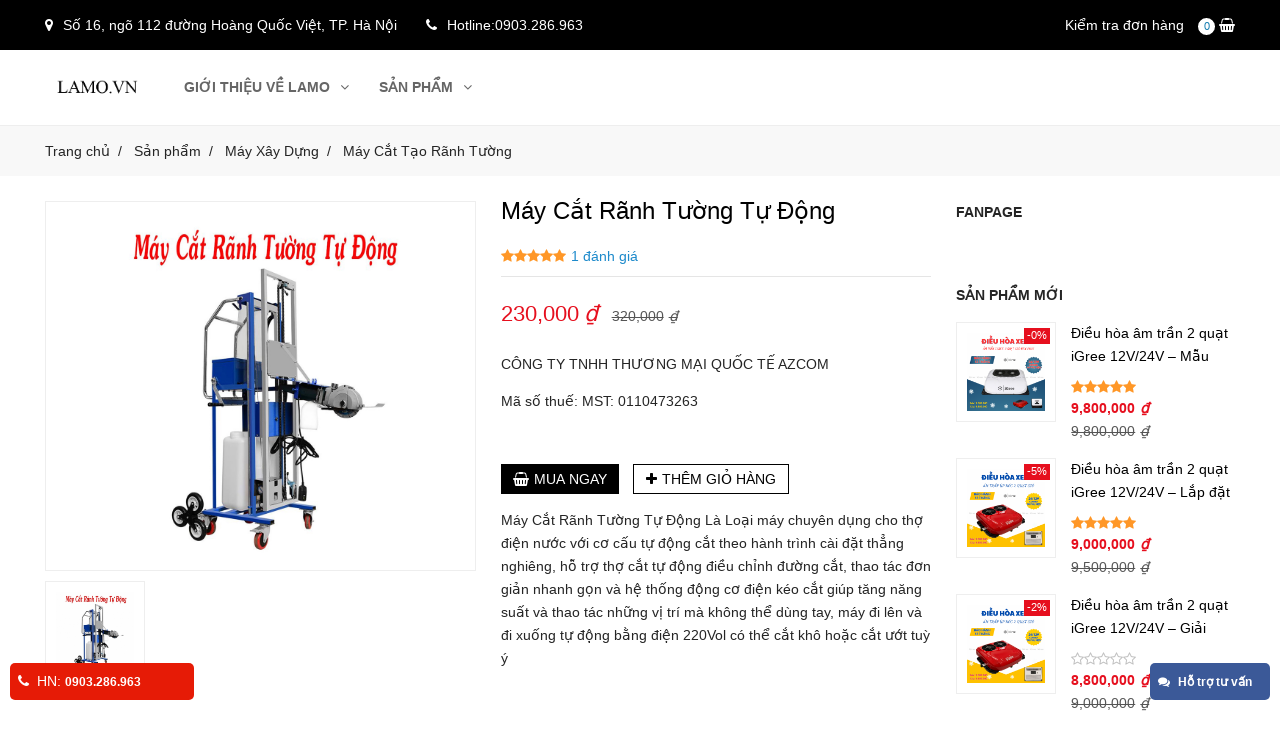

--- FILE ---
content_type: text/html; charset=utf-8
request_url: https://lamo.vn/tinh-dau-sa-figo-20ml.html
body_size: 9816
content:
<!DOCTYPE html> <html lang="vi-VN" prefix="og: http://ogp.me/ns#"> <head > <meta charset="UTF-8" /> <title>Máy Cắt Rãnh Tường Tự Động </title> <base href="https://lamo.vn/" /> <meta name="robots" content="index, follow"> <meta name="viewport" content="width=device-width,initial-scale=1.0"> <meta name="description" content="Chuyên Cung Cấp Máy Cắt Rãnh Tường Các Loại, Máy Cắt Rãnh Dùng Tay, Máy Cắt Rãnh Tường Bán Tự Động Thương Hiệu Cao Cấp, Giá rẻ, chất lượng cao" /> <meta name="keywords" content="máy cắt tường, máy cắt rãnh đường , máy cắt đường ống điện nước, máy cắt rãnh giá rẻ" /> <meta property="og:locale" content="vi_VN" /> <meta property="og:type" content="product.item" /> <meta property="og:title" content="Máy Cắt Rãnh Tường Tự Động " /> <meta property="og:description" content="Chuyên Cung Cấp Máy Cắt Rãnh Tường Các Loại, Máy Cắt Rãnh Dùng Tay, Máy Cắt Rãnh Tường Bán Tự Động Thương Hiệu Cao Cấp, Giá rẻ, chất lượng cao" /> <meta property="og:url" content="https://lamo.vn/tinh-dau-sa-figo-20ml.html" /> <meta property="og:site_name" content="Hệ thống bán hàng trực tuyến Lamo" /> <meta property="og:image" content="http://lamo.vn/upload/image/may-xay-dung/may-cat-ranh-tuong/may-cat-ranh-tuong-tu-dong/may-cat-ranh-tuong-tu-dong-4.jpg" /> <meta property="fb:app_id" content="" /> <meta name="twitter:card" content="summary" /> <meta name="twitter:description" content="Chuyên Cung Cấp Máy Cắt Rãnh Tường Các Loại, Máy Cắt Rãnh Dùng Tay, Máy Cắt Rãnh Tường Bán Tự Động Thương Hiệu Cao Cấp, Giá rẻ, chất lượng cao" /> <meta name="twitter:title" content="Máy Cắt Rãnh Tường Tự Động " /> <link rel="canonical" href="https://lamo.vn/tinh-dau-sa-figo-20ml.html" /> <link rel="icon" href="http://lamo.vn/upload/image/hethong/logo-lamo.png" /> <link href="frontend/public/library/uikit/css/uikit.min.css" rel="stylesheet"> <!-- <css> --> <link href="frontend/public/library.css?1769457126" rel="stylesheet"> <link href="frontend/core/style.css" rel="stylesheet" /><!-- </css> --> <script> var EC_BASEURL = 'https://lamo.vn/'; var EC_SUFFIX = '.html'; var EC_FB_APPID = ''; </script> <!-- <addon> --> <!-- </addon> --> <script type="application/ld+json"> {"@context":"http:\/\/schema.org","@type":"BreadcrumbList","itemListElement":[{"@type":"ListItem","position":1,"item":{"@id":"https:\/\/lamo.vn\/","name":"Trang ch\u1ee7"}},{"@type":"ListItem","position":2,"item":{"@id":"https:\/\/lamo.vn\/san-pham.html","name":"S\u1ea3n ph\u1ea9m"}},{"@type":"ListItem","position":3,"item":{"@id":"https:\/\/lamo.vn\/may-xay-dung.html","name":"M\u00e1y X\u00e2y D\u1ef1ng"}},{"@type":"ListItem","position":4,"item":{"@id":"https:\/\/lamo.vn\/may-cat-ranh-tuong-dien-nuoc.html","name":"M\u00e1y C\u1eaft T\u1ea1o R\u00e3nh T\u01b0\u1eddng"}}]} </script> <script type="application/ld+json"> {"@context":"http:\/\/schema.org","@type":"WebSite","url":"https:\/\/lamo.vn\/","potentialAction":[{"@type":"SearchAction","target":"https:\/\/lamo.vn\/search?q={search_term_string}","query-input":"required name=search_term_string"}]} </script> <script type="application/ld+json"> {"@context":"http:\/\/schema.org","@type":"WebSite","name":"H\u1ec7 th\u1ed1ng b\u00e1n h\u00e0ng tr\u1ef1c tuy\u1ebfn Lamo","alternateName":"H\u1ec7 th\u1ed1ng b\u00e1n h\u00e0ng tr\u1ef1c tuy\u1ebfn Lamo","url":"https:\/\/lamo.vn\/"} </script> <script type="application/ld+json"> {"@context":"http:\/\/schema.org\/","@type":"Product","name":"M\u00e1y C\u1eaft R\u00e3nh T\u01b0\u1eddng T\u1ef1 \u0110\u1ed9ng","image":"http:\/\/lamo.vn\/upload\/image\/may-xay-dung\/may-cat-ranh-tuong\/may-cat-ranh-tuong-tu-dong\/may-cat-ranh-tuong-tu-dong-4.jpg","description":"M\u00e1y C\u1eaft R\u00e3nh T\u01b0\u1eddng T\u1ef1 \u0110\u1ed9ng L\u00e0 Lo\u1ea1i m\u00e1y chuy\u00ean d\u1ee5ng cho th\u1ee3 \u0111i\u1ec7n n\u01b0\u1edbc v\u1edbi c\u01a1 c\u1ea5u t\u1ef1 \u0111\u1ed9ng c\u1eaft theo h\u00e0nh tr\u00ecnh c\u00e0i \u0111\u1eb7t th\u1eb3ng nghi\u00eang, h\u1ed7 tr\u1ee3 th\u1ee3 c\u1eaft t\u1ef1 \u0111\u1ed9ng \u0111i\u1ec1u ch\u1ec9nh \u0111\u01b0\u1eddng c\u1eaft, thao t\u00e1c \u0111\u01a1n gi\u1ea3n nhanh g\u1ecdn v\u00e0 h\u1ec7 th\u1ed1ng \u0111\u1ed9ng c\u01a1 \u0111i\u1ec7n k\u00e9o c\u1eaft gi\u00fap t\u0103ng n\u0103ng su\u1ea5t v\u00e0 thao t\u00e1c nh\u1eefng v\u1ecb tr\u00ed m\u00e0 kh\u00f4ng th\u1ec3 d\u00f9ng tay, m\u00e1y \u0111i l\u00ean v\u00e0 \u0111i xu\u1ed1ng t\u1ef1 \u0111\u1ed9ng b\u1eb1ng \u0111i\u1ec7n 220Vol c\u00f3 th\u1ec3 c\u1eaft kh\u00f4 ho\u1eb7c c\u1eaft \u01b0\u1edbt tu\u1ef3 \u00fd\r\n","aggregateRating":{"@type":"AggregateRating","bestRating":"5","ratingCount":"1","ratingValue":"5"},"offers":{"@type":"Offer","priceCurrency":"VND","price":"230000","availability":"http:\/\/schema.org\/InStock"},"review":[{"@type":"Review","author":"\u0110\u00e3 Mua H\u00e0ng","datePublished":"2021-06-30","description":"Ch\u1ea5t l\u01b0\u1ee3ng t\u1ed1t, giao h\u00e0ng nhanh","name":"Ch\u1ea5t l\u01b0\u1ee3ng t\u1ed1t, giao h\u00e0ng nhanh","reviewRating":{"@type":"Rating","bestRating":"5","ratingValue":"5","worstRating":"1"}}]} </script> <!-- Global site tag (gtag.js) - Google Ads: 340178458 --> <script async src="https://www.googletagmanager.com/gtag/js?id=AW-340178458"></script> <script> window.dataLayer = window.dataLayer || []; function gtag(){dataLayer.push(arguments);} gtag('js', new Date()); gtag('config', 'AW-340178458'); </script> <script> gtag('event', 'page_view', { 'send_to': 'AW-340178458', 'value': 'replace with value', 'items': [{ 'id': 'replace with value', 'google_business_vertical': 'retail' }] }); </script> </head> <body> <div> <div class="lib-single-header-001"> <div class="header uk-hidden-small uk-hidden-medium"> <div class="uk-container uk-container-center"> <div class="uk-flex uk-flex-middle uk-flex-space-between"> <div class="contact"> <ul> <li><i class="uk-icon-map-marker"></i><span>Số 16, ngõ 112 đường Hoàng Quốc Việt, TP. Hà Nội</span></li> <li><i class="uk-icon-phone"></i><span>Hotline:</span><a href="tel:0903286963" title="0903.286.963">0903.286.963</a></li> </ul> </div> <div class="cart"> <ul> <li><a class="ec-tracking" href="#" title="Kiểm tra đơn hàng">Kiểm tra đơn hàng</a></li> <li> <a class="ec-cart" href="#" title="Giỏ hàng của bạn"> <span class="ec-totalitem">0</span> <i class="uk-icon-shopping-basket"></i> </a> </li> </ul> </div> </div> </div> </div> <div class="navbar uk-hidden-small uk-hidden-medium"> <div class="uk-container uk-container-center"> <nav class="uk-navbar"> <a class="uk-navbar-brand" href="https://lamo.vn/" title="Hệ thống bán hàng trực tuyến Lamo"> <img src="http://lamo.vn/upload/image/hethong/logo-lamo.png" alt="Hệ thống bán hàng trực tuyến Lamo" /> </a> <ul class="uk-navbar-nav"> <li class="uk-parent" data-uk-dropdown> <a href="http://lamo.vn/gioi-thieu-ve-bte.html" title="GIỚI THIỆU VỀ LAMO">	GIỚI THIỆU VỀ LAMO<i class="uk-icon-angle-down"></i></a> <div class="uk-dropdown uk-dropdown-navbar"> <ul class="uk-nav uk-nav-navbar"> <li> <a href="http://lamo.vn/gioi-thieu-ve-chung-toi.html" title="Tầm nhìn">	Tầm nhìn</a> </li> <li> <a href="http://lamo.vn/thong-diep-tu-chu-tich.html" title="Thông điệp từ chủ tịch">	Thông điệp từ chủ tịch</a> </li> <li> <a href="http://lamo.vn/lich-su-phat-trien.html" title="Sứ mệnh">	Sứ mệnh</a> </li> <li> <a href="http://lamo.vn/gia-tri-cot-loi.html" title="Giá trị cốt lõi">	Giá trị cốt lõi</a> </li> <li> <a href="http://lamo.vn/doi-tac.html" title="Đối với nhân viên">	Đối với nhân viên</a> </li> </ul> </div> </li> <li class="uk-parent" data-uk-dropdown> <a href="http://lamo.vn/san-pham.html" title="Sản phẩm">	Sản phẩm<i class="uk-icon-angle-down"></i></a> <div class="uk-dropdown uk-dropdown-navbar"> <ul class="uk-nav uk-nav-navbar"> <li> <a href="http://lamo.vn/nha-thong-minh.html" title="Nhà thông minh">	Nhà thông minh</a> </li> <li> <a href="http://lamo.vn/kinh-thien-van.html" title="Kính Thiên Văn">	Kính Thiên Văn</a> </li> <li> <a href="http://lamo.vn/may-xay-dung.html" title="Máy Xây Dựng">	Máy Xây Dựng</a> </li> <li> <a href="http://lamo.vn/may-co-khi-che-tao.html" title="Máy Cơ Khí Chế Tạo">	Máy Cơ Khí Chế Tạo</a> </li> <li> <a href="http://lamo.vn/may-che-bien-go.html" title="Máy chế biến gỗ">	Máy chế biến gỗ</a> </li> <li> <a href="http://lamo.vn/may-moi-truong.html" title="Máy Môi Trường">	Máy Môi Trường</a> </li> <li> <a href="http://lamo.vn/thiet-bi-y-te.html" title="Thiết bị y tế">	Thiết bị y tế</a> </li> <li> <a href="http://lamo.vn/dung-cu-san-tatto-tham-my.html" title="Dụng Cụ Xăm Tattoo - Thẩm Mỹ">	Dụng Cụ Xăm Tattoo - Thẩm Mỹ</a> </li> <li> <a href="http://lamo.vn/thiet-bi-tau-thuy.html" title="Thiết Bị Tàu Thuỷ">	Thiết Bị Tàu Thuỷ</a> </li> <li> <a href="http://lamo.vn/thiat-bi-cuu-ho-oto.html" title="Thiết Bị Cứu Hộ Ô Tô">	Thiết Bị Cứu Hộ Ô Tô</a> </li> <li> <a href="http://lamo.vn/dien-thoai-may-tinh.html" title="Điện thoại - máy tính">	Điện thoại - máy tính</a> </li> <li> <a href="http://lamo.vn/thoi-trang-nu.html" title="Thời trang nữ">	Thời trang nữ</a> </li> <li> <a href="http://lamo.vn/do-dung-cho-be.html" title="Đồ Dùng Cho Bé">	Đồ Dùng Cho Bé</a> </li> <li> <a href="http://lamo.vn/suc-khoe-sac-dep.html" title="Sức khỏe - sắc đẹp">	Sức khỏe - sắc đẹp</a> </li> <li> <a href="http://lamo.vn/thoi-trang-nam.html" title="Thời trang nam">	Thời trang nam</a> </li> <li> <a href="http://lamo.vn/do-gia-dung.html" title="Đồ gia dụng">	Đồ gia dụng</a> </li> </ul> </div> </li> </ul> <div class="uk-navbar-content uk-navbar-flip search"> <form class="uk-form uk-margin-remove uk-display-inline-block" action="https://lamo.vn/san-pham.html" method="get"> <input type="text" name="q" value="" placeholder="Từ khóa..." /> <button class="uk-button"><i class="uk-icon-search"></i></button> </form> </div> </nav> </div> </div> <div class="mobile uk-hidden-large"> <div class="bar"><span>Hệ thống bán hàng trực tuyến Lamo</span></div> <div class="uk-container uk-container-center"> <ul class="uk-flex uk-flex-middle uk-flex-space-between"> <li> <a class="toggle" href="#offcanvas" data-uk-offcanvas=""><i class="uk-icon-bars"></i></a> </li> <li> <a class="brand" href="https://lamo.vn/" title="Hệ thống bán hàng trực tuyến Lamo"> <img src="http://lamo.vn/upload/image/hethong/logo-lamo.png" alt="Hệ thống bán hàng trực tuyến Lamo" /> </a> </li> <li class="cart"> <a class="ec-cart" href="#" title="Giỏ hàng của bạn"> <i class="uk-icon-shopping-basket"></i> <span class="ec-totalitem">0</span> </a> </li> </ul> <div class="search"> <form class="uk-form" action="https://lamo.vn/san-pham.html" method="get"> <input type="text" name="q" value="" placeholder="Tìm kiếm sản phẩm..."> <button class="uk-button"><i class="uk-icon-search"></i></button> </form> </div> </div> </div> </div> </div><!-- .single --> <div> <div class="uk-margin-large-bottom"> <div class="lib-single-breadcrumb-001"> <div class="uk-container uk-container-center"> <ul class="uk-breadcrumb"> <li> <a href="https://lamo.vn/" title="Trang chủ">Trang chủ</a> </li> <li> <a href="https://lamo.vn/san-pham.html" title="Sản phẩm">	Sản phẩm</a> </li> <li> <a href="https://lamo.vn/may-xay-dung.html" title="Máy Xây Dựng">	Máy Xây Dựng</a> </li> <li> <a href="https://lamo.vn/may-cat-ranh-tuong-dien-nuoc.html" title="Máy Cắt Tạo Rãnh Tường">	Máy Cắt Tạo Rãnh Tường</a> </li> </ul> </div> </div> </div><!-- .single --> <div class="uk-container uk-container-center"> <div class="uk-grid uk-grid-medium"> <div class="uk-width-medium-3-4"> <div class="uk-margin-large-bottom"> <div class="lib-section-product-detail-001"> <div class="uk-grid uk-grid-medium"> <div class="uk-width-medium-1-2 uk-margin-bottom"> <div class="uk-panel"> <div class="uk-panel-body"> <div class="flexslider flexslider-slider"> <ul class="slides"> <li> <div class="thumb"> <a href="http://lamo.vn/upload/image/may-xay-dung/may-cat-ranh-tuong/may-cat-ranh-tuong-tu-dong/may-cat-ranh-tuong-tu-dong-4.jpg" title="Máy Cắt Rãnh Tường Tự Động" data-uk-lightbox="{group:'group-image'}"> <img src="http://lamo.vn/upload/image/may-xay-dung/may-cat-ranh-tuong/may-cat-ranh-tuong-tu-dong/may-cat-ranh-tuong-tu-dong-4.jpg" alt="Máy Cắt Rãnh Tường Tự Động" /> </a> </div> </li> </ul> </div> <div class="flexslider flexslider-carousel"> <ul class="slides"> <li> <div class="thumb"> <img src="http://lamo.vn/upload/thumb/Images/may-xay-dung/may-cat-ranh-tuong/may-cat-ranh-tuong-tu-dong/may-cat-ranh-tuong-tu-dong-4.jpg" alt="Máy Cắt Rãnh Tường Tự Động" /> </div> </li> </ul> </div> </div> </div> </div> <div class="uk-width-medium-1-2 uk-margin-bottom"> <div class="uk-panel"> <div class="uk-panel-body"> <div class="body"> <h1 class="title"> <span>Máy Cắt Rãnh Tường Tự Động</span> </h1> <div class="star"> <i class="uk-icon-star select"></i><i class="uk-icon-star select"></i><i class="uk-icon-star select"></i><i class="uk-icon-star select"></i><i class="uk-icon-star select"></i><a href="https://lamo.vn/tinh-dau-sa-figo-20ml.html#rate" onclick="$('#rate').click();">1 đánh giá</a> </div> <hr /> <div class="price"> <span class="sale">230,000<i>&#8363;</i></span> <span class="old">320,000<i>&#8363;</i></span> </div> <div class="calltoaction"> <p>CÔNG TY TNHH THƯƠNG MẠI QUỐC TẾ AZCOM</p> <p>Mã số thuế:&nbsp;MST: 0110473263</p> <p>&nbsp;</p> </div> <div class="tool"> <div class="uk-hidden"><select class="ec-quantity"> <option value="1">1</option> </select> </div> <button type="button" class="uk-button buynow ec-buynow" data-id="397"><i class="uk-icon-shopping-basket"></i>Mua ngay</button> <button type="button" class="uk-button addtocart ec-addtocart" data-id="397"><i class="uk-icon-plus"></i>Thêm giỏ hàng</button> </div> <div class="description"> <p>Máy Cắt Rãnh Tường Tự Động Là Loại máy chuyên dụng cho thợ điện nước với cơ cấu tự động cắt theo hành trình cài đặt thẳng nghiêng, hỗ trợ thợ cắt tự động điều chỉnh đường cắt, thao tác đơn giản nhanh gọn và hệ thống động cơ điện kéo cắt giúp tăng năng suất và thao tác những vị trí mà không thể dùng tay, máy đi lên và đi xuống tự động bằng điện 220Vol có thể cắt khô hoặc cắt ướt tuỳ ý</p> </div> <div class="social uk-flex uk-flex-middle"> <div class="facebook"> <div class="fb-like" data-href="https://lamo.vn/tinh-dau-sa-figo-20ml.html" data-layout="button_count" data-action="like" data-show-faces="true" data-share="true"></div> </div> <div class="google"> <div class="g-plus" data-href="https://lamo.vn/tinh-dau-sa-figo-20ml.html" data-annotation="bubble" data-action="share" data-size="medium"></div> </div> </div> </div> </div> </div> </div> </div> <div class="uk-panel uk-margin-bottom"> <div class="uk-panel-body"> <ul class="uk-tab"> <li class="uk-active"><a href="https://lamo.vn/tinh-dau-sa-figo-20ml.html#info">Thông tin sản phẩm</a></li> <li><a href="https://lamo.vn/tinh-dau-sa-figo-20ml.html#manual-instruction">Hướng dẫn sử dụng</a></li> <li><a href="https://lamo.vn/tinh-dau-sa-figo-20ml.html#rate">Đánh giá</a></li> <li><a href="https://lamo.vn/tinh-dau-sa-figo-20ml.html#facebook">Bình luận</a></li> </ul> </div> </div> <div class="uk-panel"> <div class="uk-panel-body"> <div class="content ec-content-less"> <h1><strong>Máy Cắt Rãnh Tường Tự Động là Gì?</strong></h1> <p>Máy Cắt Rãnh Tường Tự động là loại máy cắt rãnh thông thường nhưng được thiết kế thêm bộ gá, bộ khung để giúp nó chạy trên khung đó kết hợp với cách cài đặt của người dùng để máy chạy liên tục mà không cần phải sử dụng đến thao tác của con người giúp tăng năng suất và hiệu quả vì nó cắt liên tục trong 1 đường cắt mà không cần phải nghỉ, nó hoạt động tốt mọi điều kiện mà không cần phải nhiều đến con người, nó là cải tiến mới nhất cho thợ điện nước hiện nay.</p> <p><strong>Thông Số Kỹ Thuật Máy Cắt Rãnh Tường</strong></p> <ul> <li>Chiều Cao Cắt Tối Đa: 0 đến 3,8 Mét</li> <li>Xoay máy cắt 380 Độ</li> <li>Có Bánh Xe: loại 3 bánh kéo lên cầu thang</li> <li>Thay Đổi Góc Cắt: Có Thể Tuỳ Ý</li> <li>Thay Đổi Chiều Sâu Cắt: Có Thể Tuỳ ý</li> <li>Thay Đổi Máy: có thể lắp tất cả loại máy khác nhau.</li> <li>Cắt Khô: có&nbsp;</li> <li>Cắt ướt: có&nbsp;</li> </ul> <h1><img alt="" src="http://lamo.vn/upload/image/may-xay-dung/may-cat-ranh-tuong/may-cat-ranh-tuong-tu-dong/may-cat-ranh-tuong-tu-dong-1.jpg" style="height:1232px; width:920px" /><img alt="" src="http://lamo.vn/upload/image/may-xay-dung/may-cat-ranh-tuong/may-cat-ranh-tuong-tu-dong/may-cat-ranh-tuong-tu-dong-3.jpg" style="height:1315px; width:920px" /><img alt="" src="http://lamo.vn/upload/image/may-xay-dung/may-cat-ranh-tuong/may-cat-ranh-tuong-tu-dong/may-cat-ranh-tuong-tu-dong-4.jpg" style="height:920px; width:920px" /><img alt="" src="http://lamo.vn/upload/image/may-xay-dung/may-cat-ranh-tuong/may-cat-ranh-tuong-tu-dong/may-cat-ranh-tuong-tu-dong-5.jpg" style="height:1130px; width:920px" /><img alt="" src="http://lamo.vn/upload/image/may-xay-dung/may-cat-ranh-tuong/may-cat-ranh-tuong-tu-dong/may-cat-ranh-tuong-tu-dong-6.jpg" style="height:1236px; width:920px" /><img alt="" src="http://lamo.vn/upload/image/may-xay-dung/may-cat-ranh-tuong/may-cat-ranh-tuong-tu-dong/may-cat-ranh-tuong-tu-dong-7.jpg" style="height:1366px; width:920px" /><img alt="" src="http://lamo.vn/upload/image/may-xay-dung/may-cat-ranh-tuong/may-cat-ranh-tuong-tu-dong/may-cat-ranh-tuong-tu-dong-8.jpg" style="height:857px; width:920px" /></h1> </div> <div class="continue ec-content-more"> <a href="#" title="Đọc thêm"><i class="uk-icon-long-arrow-down"></i>Đọc thêm</a> </div> </div> </div> <hr /> <div class="uk-panel" id="manual-instruction"> <h3 class="uk-panel-title"><span>Hướng dẫn sử dụng</span></h3> <div class="uk-panel-body"> <div class="content ec-content-less"> <p style="text-align:center"><iframe align="middle" allowfullscreen="" frameborder="0" height="315" scrolling="no" src="https://www.youtube.com/embed/0HY5mHVob78" title="YouTube video player" width="450"></iframe></p> </div> <div class="continue ec-content-more"> <a href="#" title="Đọc thêm"><i class="uk-icon-long-arrow-down"></i>Đọc thêm</a> </div> </div> </div> <hr /> <div class="uk-panel" id="rate"> <div class="uk-panel-body"> <div class="ec-rate" data-module="product" data-id="397" data-page="1"></div> </div> </div> <hr /> <div class="uk-panel" id="facebook"> <h3 class="uk-panel-title"><span>Bình luận Facebook</span></h3> <div class="uk-panel-body"> <div class="fb-comments" data-href="https://lamo.vn/tinh-dau-sa-figo-20ml.html#configurator" data-width="100%" data-numposts="5"></div> </div> </div> </div> </div><!-- .section --> <div class="uk-margin-large-bottom"> <div class="lib-section-product-001"> <div class="uk-panel"> <h3 class="uk-panel-title"> <span>Sản phẩm liên quan</span> </h3> <div class="uk-panel-body"> <div class="product-catalogue"> <ul class="uk-grid uk-grid-collapse uk-grid-width-1-2 uk-grid-width-small-1-3 uk-grid-width-medium-1-4"> <li> <div class="product"> <div class="thumb"> <a href="https://lamo.vn/may-cat-ranh-tuong-jh-125.html" title="Máy Cắt Rãnh Tường JH-125"> <img src="http://lamo.vn/upload/thumb/Images/may-xay-dung/may-cat-ranh-tuong/may-cat-tuong-khac/may-cat-ranh-tuong-gia-re-jh-125-3-1.jpg" alt="Máy Cắt Rãnh Tường JH-125" /> </a> <div class="discount">-15%</div></div> <div class="body"> <div class="title"> <a href="https://lamo.vn/may-cat-ranh-tuong-jh-125.html" title="Máy Cắt Rãnh Tường JH-125" rel="bookmark">	Máy Cắt Rãnh Tường JH-125</a> </div> <div class="star"> <i class="uk-icon-star select"></i><i class="uk-icon-star select"></i><i class="uk-icon-star select"></i><i class="uk-icon-star select"></i><i class="uk-icon-star select"></i></div> <div class="price"> <span class="sale">4,380,000<i>&#8363;</i></span> <span class="old">5,180,000<i>&#8363;</i></span> </div> </div> </div> </li> <li> <div class="product"> <div class="thumb"> <a href="https://lamo.vn/may-cat-ranh-tuong-mj-4800.html" title="Máy Cắt Rãnh Tường MJ 4800"> <img src="http://lamo.vn/upload/thumb/Images/may-xay-dung/may-cat-ranh-tuong/may-cat-tuong-mj/may-cat-ranh-tuong-5-luoi-mj-48007.jpg" alt="Máy Cắt Rãnh Tường MJ 4800" /> </a> <div class="discount">-26%</div></div> <div class="body"> <div class="title"> <a href="https://lamo.vn/may-cat-ranh-tuong-mj-4800.html" title="Máy Cắt Rãnh Tường MJ 4800" rel="bookmark">	Máy Cắt Rãnh Tường MJ 4800</a> </div> <div class="star"> <i class="uk-icon-star select"></i><i class="uk-icon-star select"></i><i class="uk-icon-star select"></i><i class="uk-icon-star select"></i><i class="uk-icon-star-o"></i></div> <div class="price"> <span class="sale">2,950,000<i>&#8363;</i></span> <span class="old">4,000,000<i>&#8363;</i></span> </div> </div> </div> </li> <li> <div class="product"> <div class="thumb"> <a href="https://lamo.vn/may-cat-ranh-tuong-capwang-3636.html" title="Máy Cắt Rãnh Tường CapWang 3928"> <img src="http://lamo.vn/upload/thumb/Images/may-xay-dung/may-cat-ranh-tuong/may-cat-ranh-caowang/may-caowang-den-1.jpg" alt="Máy Cắt Rãnh Tường CapWang 3928" /> </a> <div class="discount">-34%</div></div> <div class="body"> <div class="title"> <a href="https://lamo.vn/may-cat-ranh-tuong-capwang-3636.html" title="Máy Cắt Rãnh Tường CapWang 3928" rel="bookmark">	Máy Cắt Rãnh Tường CapWang 3928</a> </div> <div class="star"> <i class="uk-icon-star select"></i><i class="uk-icon-star select"></i><i class="uk-icon-star select"></i><i class="uk-icon-star select"></i><i class="uk-icon-star select"></i></div> <div class="price"> <span class="sale">190,000<i>&#8363;</i></span> <span class="old">290,000<i>&#8363;</i></span> </div> </div> </div> </li> <li> <div class="product"> <div class="thumb"> <a href="https://lamo.vn/may-cat-ranh-tuong-danlong-5-luoi.html" title="Máy Cắt Rãnh Tường DANLONG 5 Lưỡi"> <img src="http://lamo.vn/upload/thumb/Images/may-xay-dung/may-cat-ranh-tuong/may-cat-ranh-dongya/may-cat-ranh-tuong-dien-nuoc-dandlong-129-1-2.jpg" alt="Máy Cắt Rãnh Tường DANLONG 5 Lưỡi" /> </a> <div class="discount">-37%</div></div> <div class="body"> <div class="title"> <a href="https://lamo.vn/may-cat-ranh-tuong-danlong-5-luoi.html" title="Máy Cắt Rãnh Tường DANLONG 5 Lưỡi" rel="bookmark">	Máy Cắt Rãnh Tường DANLONG 5 Lưỡi</a> </div> <div class="star"> <i class="uk-icon-star select"></i><i class="uk-icon-star select"></i><i class="uk-icon-star select"></i><i class="uk-icon-star select"></i><i class="uk-icon-star select"></i></div> <div class="price"> <span class="sale">164,000<i>&#8363;</i></span> <span class="old">260,000<i>&#8363;</i></span> </div> </div> </div> </li> </ul> </div> </div> </div> </div> </div><!-- .section --> </div><!-- .uk-width --> <div class="uk-width-medium-1-4"> <div class="uk-margin-large-bottom"> <div class="lib-aside-facebook-001"> <div class="uk-form"> <div class="uk-panel"> <h3 class="uk-panel-title"><span>Fanpage</span></h3> <div class="uk-panel-body"> <div class="fb-page" data-href="https://www.facebook.com/1979110415637069" data-small-header="false" data-adapt-container-width="true" data-hide-cover="false" data-show-facepile="true"> <blockquote cite="https://www.facebook.com/1979110415637069" class="fb-xfbml-parse-ignore"> <a href="https://www.facebook.com/1979110415637069" title="https://www.facebook.com/1979110415637069" rel="nofollow">Hệ thống bán hàng trực tuyến Lamo</a> </blockquote> </div> </div> </div> </div> </div> </div><!-- .section --> <div class="uk-margin-large-bottom"> <div class="lib-aside-product-001 lazyaside"> <div class="uk-panel"> <h3 class="uk-panel-title"><span>Sản phẩm mới</span></h3> <div class="uk-panel-body"> <div class="product-catalogue"> <ul> <li> <div class="product"> <div class="thumb"> <a href="https://lamo.vn/dieu-hoa-am-tran-2-quat-igree-12v-24v-mau-moi-nang-cap-2025-lam-mat-cuc-nhanh-tiet-kiem-nhien-lieu-bao-hanh-12-thang.html" title="Điều hòa âm trần 2 quạt iGree 12V/24V – Mẫu mới nâng cấp 2025 | Làm mát cực nhanh – Tiết kiệm nhiên liệu – Bảo hành 12 tháng"> <img src="https://lamo.vn/upload/thumb/Images/dieu-hoa-12v/igree-2-quat-moi/bo-am-tran-2-quat-gio-igree-new-2025.png" alt="Điều hòa âm trần 2 quạt iGree 12V/24V – Mẫu mới nâng cấp 2025 | Làm mát cực nhanh – Tiết kiệm nhiên liệu – Bảo hành 12 tháng" /> </a> <div class="discount">-0%</div></div> <div class="body"> <div class="title"> <a href="https://lamo.vn/dieu-hoa-am-tran-2-quat-igree-12v-24v-mau-moi-nang-cap-2025-lam-mat-cuc-nhanh-tiet-kiem-nhien-lieu-bao-hanh-12-thang.html" title="Điều hòa âm trần 2 quạt iGree 12V/24V – Mẫu mới nâng cấp 2025 | Làm mát cực nhanh – Tiết kiệm nhiên liệu – Bảo hành 12 tháng" rel="bookmark">	Điều hòa âm trần 2 quạt iGree 12V/24V – Mẫu mới nâng cấp 2025 | Làm mát cực nhanh – Tiết kiệm nhiên liệu – Bảo hành 12 tháng</a> </div> <div class="star"> <i class="uk-icon-star select"></i><i class="uk-icon-star select"></i><i class="uk-icon-star select"></i><i class="uk-icon-star select"></i><i class="uk-icon-star select"></i></div> <div class="price"> <span class="sale">9,800,000<i>&#8363;</i></span> <span class="old">9,800,000<i>&#8363;</i></span> </div> </div> </div> </li> <li> <div class="product"> <div class="thumb"> <a href="https://lamo.vn/dieu-hoa-am-tran-2-quat-igree-12v-24v-lap-dat-toan-quoc-phan-phoi-chinh-hang-tai-ha-noi-mien-bac.html" title="Điều hòa âm trần 2 quạt iGree 12V/24V – Lắp đặt toàn quốc, phân phối chính hãng tại Hà Nội &amp; miền Bắc"> <img src="https://lamo.vn/upload/thumb/Images/dieu-hoa-12v/igree-2-quat/bo-am-tran-2-quat-gio-igree.png" alt="Điều hòa âm trần 2 quạt iGree 12V/24V – Lắp đặt toàn quốc, phân phối chính hãng tại Hà Nội &amp; miền Bắc" /> </a> <div class="discount">-5%</div></div> <div class="body"> <div class="title"> <a href="https://lamo.vn/dieu-hoa-am-tran-2-quat-igree-12v-24v-lap-dat-toan-quoc-phan-phoi-chinh-hang-tai-ha-noi-mien-bac.html" title="Điều hòa âm trần 2 quạt iGree 12V/24V – Lắp đặt toàn quốc, phân phối chính hãng tại Hà Nội &amp; miền Bắc" rel="bookmark">	Điều hòa âm trần 2 quạt iGree 12V/24V – Lắp đặt toàn quốc, phân phối chính hãng tại Hà Nội & miền Bắc</a> </div> <div class="star"> <i class="uk-icon-star select"></i><i class="uk-icon-star select"></i><i class="uk-icon-star select"></i><i class="uk-icon-star select"></i><i class="uk-icon-star select"></i></div> <div class="price"> <span class="sale">9,000,000<i>&#8363;</i></span> <span class="old">9,500,000<i>&#8363;</i></span> </div> </div> </div> </li> <li> <div class="product"> <div class="thumb"> <a href="https://lamo.vn/dieu-hoa-am-tran-2-quat-igree-12v-24v-giai-phap-lam-mat-manh-me-sieu-ben-cho-xe-tai-lon-xe-dau-keo.html" title="Điều hòa âm trần 2 quạt iGree 12V/24V – Giải pháp làm mát mạnh mẽ, siêu bền cho xe tải lớn &amp; xe đầu kéo"> <img src="https://lamo.vn/upload/thumb/Images/dieu-hoa-12v/igree-2-quat/bo-am-tran-2-quat-gio-igree.png" alt="Điều hòa âm trần 2 quạt iGree 12V/24V – Giải pháp làm mát mạnh mẽ, siêu bền cho xe tải lớn &amp; xe đầu kéo" /> </a> <div class="discount">-2%</div></div> <div class="body"> <div class="title"> <a href="https://lamo.vn/dieu-hoa-am-tran-2-quat-igree-12v-24v-giai-phap-lam-mat-manh-me-sieu-ben-cho-xe-tai-lon-xe-dau-keo.html" title="Điều hòa âm trần 2 quạt iGree 12V/24V – Giải pháp làm mát mạnh mẽ, siêu bền cho xe tải lớn &amp; xe đầu kéo" rel="bookmark">	Điều hòa âm trần 2 quạt iGree 12V/24V – Giải pháp làm mát mạnh mẽ, siêu bền cho xe tải lớn & xe đầu kéo</a> </div> <div class="star"> <i class="uk-icon-star-o"></i><i class="uk-icon-star-o"></i><i class="uk-icon-star-o"></i><i class="uk-icon-star-o"></i><i class="uk-icon-star-o"></i></div> <div class="price"> <span class="sale">8,800,000<i>&#8363;</i></span> <span class="old">9,000,000<i>&#8363;</i></span> </div> </div> </div> </li> <li> <div class="product"> <div class="thumb"> <a href="https://lamo.vn/dieu-hoa-am-tran-mini-igree-12v-24v-giai-phap-lam-mat-nho-gon-hieu-qua-va-tiet-kiem-dien-cho-cabin-xe-tai-nho.html" title="Điều hòa âm trần mini iGree 12V/24V – Giải pháp làm mát nhỏ gọn, hiệu quả và tiết kiệm điện cho cabin xe tải nhỏ"> <img src="https://lamo.vn/upload/thumb/Images/dieu-hoa-12v/mini-igree/bo-am-tran-mini.png" alt="Điều hòa âm trần mini iGree 12V/24V – Giải pháp làm mát nhỏ gọn, hiệu quả và tiết kiệm điện cho cabin xe tải nhỏ" /> </a> <div class="discount">-16%</div></div> <div class="body"> <div class="title"> <a href="https://lamo.vn/dieu-hoa-am-tran-mini-igree-12v-24v-giai-phap-lam-mat-nho-gon-hieu-qua-va-tiet-kiem-dien-cho-cabin-xe-tai-nho.html" title="Điều hòa âm trần mini iGree 12V/24V – Giải pháp làm mát nhỏ gọn, hiệu quả và tiết kiệm điện cho cabin xe tải nhỏ" rel="bookmark">	Điều hòa âm trần mini iGree 12V/24V – Giải pháp làm mát nhỏ gọn, hiệu quả và tiết kiệm điện cho cabin xe tải nhỏ</a> </div> <div class="star"> <i class="uk-icon-star-o"></i><i class="uk-icon-star-o"></i><i class="uk-icon-star-o"></i><i class="uk-icon-star-o"></i><i class="uk-icon-star-o"></i></div> <div class="price"> <span class="sale">6,300,000<i>&#8363;</i></span> <span class="old">7,500,000<i>&#8363;</i></span> </div> </div> </div> </li> <li> <div class="product"> <div class="thumb"> <a href="https://lamo.vn/dieu-hoa-am-tran-mini-igree-12v-24v-nho-gon-tiet-kiem-dien-lam-mat-hieu-qua-cho-xe-tai-nho-va-may-cong-trinh.html" title="Điều hòa âm trần mini iGree 12V/24V – Nhỏ gọn, tiết kiệm điện, làm mát hiệu quả cho xe tải nhỏ và máy công trình"> <img src="https://lamo.vn/upload/thumb/Images/dieu-hoa-12v/mini-igree/bo-am-tran-mini.png" alt="Điều hòa âm trần mini iGree 12V/24V – Nhỏ gọn, tiết kiệm điện, làm mát hiệu quả cho xe tải nhỏ và máy công trình" /> </a> <div class="discount">-13%</div></div> <div class="body"> <div class="title"> <a href="https://lamo.vn/dieu-hoa-am-tran-mini-igree-12v-24v-nho-gon-tiet-kiem-dien-lam-mat-hieu-qua-cho-xe-tai-nho-va-may-cong-trinh.html" title="Điều hòa âm trần mini iGree 12V/24V – Nhỏ gọn, tiết kiệm điện, làm mát hiệu quả cho xe tải nhỏ và máy công trình" rel="bookmark">	Điều hòa âm trần mini iGree 12V/24V – Nhỏ gọn, tiết kiệm điện, làm mát hiệu quả cho xe tải nhỏ và máy công trình</a> </div> <div class="star"> <i class="uk-icon-star-o"></i><i class="uk-icon-star-o"></i><i class="uk-icon-star-o"></i><i class="uk-icon-star-o"></i><i class="uk-icon-star-o"></i></div> <div class="price"> <span class="sale">6,500,000<i>&#8363;</i></span> <span class="old">7,500,000<i>&#8363;</i></span> </div> </div> </div> </li> </ul> </div> </div> </div> </div> </div><!-- .section --> <div class="uk-margin-large-bottom"> <div class="lib-aside-article-002 lazyaside"> <div class="uk-panel"> <h3 class="uk-panel-title"><span>Bài viết mới</span></h3> <div class="uk-panel-body"> <div class="article-catalogue"> <ul> <li> <div class="thumb"> <a href="https://lamo.vn/dieu-hoa-xe-tai-12v-24v-giai-phap-lam-mat-khong-can-no-may-cho-tai-xe-duong-dai/476.html" title="Điều hòa xe tải 12V – 24V: Giải pháp làm mát không cần nổ máy cho tài xế đường dài"> <img src="https://lamo.vn/upload/thumb/Images/dieu-hoa-12v/dieu-hoa-mrhainer-am-tran/may-dieu-hoa-am-tran-dien-12v-24v-3.jpg" alt="Điều hòa xe tải 12V – 24V: Giải pháp làm mát không cần nổ máy cho tài xế đường dài" /> </a> </div> <div class="body"> <div class="title"> <a href="https://lamo.vn/dieu-hoa-xe-tai-12v-24v-giai-phap-lam-mat-khong-can-no-may-cho-tai-xe-duong-dai/476.html" title="Điều hòa xe tải 12V – 24V: Giải pháp làm mát không cần nổ máy cho tài xế đường dài" rel="bookmark">	Điều hòa xe tải 12V – 24V: Giải pháp làm mát không cần nổ máy cho tài xế đường dài</a> </div> </div> </li> <li> <div class="thumb"> <a href="https://lamo.vn/dieu-hoa-cho-may-xuc-komatsu.html" title="Điều hòa cho máy xúc Komatsu – Giải pháp làm mát bền bỉ cho môi trường công trình nắng nóng | LAMO"> <img src="https://lamo.vn/upload/thumb/Images/dieu-hoa-12v/dieu-hoa-mrhainer-am-tran/may-dieu-hoa-am-tran-dien-12v-24v-1.jpg" alt="Điều hòa cho máy xúc Komatsu – Giải pháp làm mát bền bỉ cho môi trường công trình nắng nóng | LAMO" /> </a> </div> <div class="body"> <div class="title"> <a href="https://lamo.vn/dieu-hoa-cho-may-xuc-komatsu.html" title="Điều hòa cho máy xúc Komatsu – Giải pháp làm mát bền bỉ cho môi trường công trình nắng nóng | LAMO" rel="bookmark">	Điều hòa cho máy xúc Komatsu – Giải pháp làm mát bền bỉ cho môi trường công trình nắng nóng | LAMO</a> </div> </div> </li> <li> <div class="thumb"> <a href="https://lamo.vn/dieu-hoa-may-cong-trinh.html" title="Điều hòa máy công trình – Giải pháp làm mát cho máy xúc, máy ủi và xe lu | LAMO"> <img src="https://lamo.vn/upload/thumb/Images/dieu-hoa-12v/may-dieu-hoa-dien-12v-24v-heier/may-dieu-hoa-12v-24v-heier-cao-cap-1.jpg" alt="Điều hòa máy công trình – Giải pháp làm mát cho máy xúc, máy ủi và xe lu | LAMO" /> </a> </div> <div class="body"> <div class="title"> <a href="https://lamo.vn/dieu-hoa-may-cong-trinh.html" title="Điều hòa máy công trình – Giải pháp làm mát cho máy xúc, máy ủi và xe lu | LAMO" rel="bookmark">	Điều hòa máy công trình – Giải pháp làm mát cho máy xúc, máy ủi và xe lu | LAMO</a> </div> </div> </li> <li> <div class="thumb"> <a href="https://lamo.vn/dieu-hoa-xe-tai-khong-dung-may-no.html" title="Điều hòa xe tải không dùng máy nổ – Giải pháp làm mát độc lập tiết kiệm nhiên liệu | LAMO"> <img src="https://lamo.vn/upload/thumb/Images/dieu-hoa-12v/dieu-hoa-12v-gia-re/dieu-hoa-may-lanh-cho-tau-thuy.jpg" alt="Điều hòa xe tải không dùng máy nổ – Giải pháp làm mát độc lập tiết kiệm nhiên liệu | LAMO" /> </a> </div> <div class="body"> <div class="title"> <a href="https://lamo.vn/dieu-hoa-xe-tai-khong-dung-may-no.html" title="Điều hòa xe tải không dùng máy nổ – Giải pháp làm mát độc lập tiết kiệm nhiên liệu | LAMO" rel="bookmark">	Điều hòa xe tải không dùng máy nổ – Giải pháp làm mát độc lập tiết kiệm nhiên liệu | LAMO</a> </div> </div> </li> <li> <div class="thumb"> <a href="https://lamo.vn/dieu-hoa-dien-ac-quy-24v.html" title="Điều hòa điện ắc quy 24V – Giải pháp làm mát tiết kiệm cho xe tải và đầu kéo | LAMO"> <img src="https://lamo.vn/upload/thumb/Images/dieu-hoa-12v/dieu-hoa-12v-gia-re/bo-thuong-day-5-cua-gio-moi.png" alt="Điều hòa điện ắc quy 24V – Giải pháp làm mát tiết kiệm cho xe tải và đầu kéo | LAMO" /> </a> </div> <div class="body"> <div class="title"> <a href="https://lamo.vn/dieu-hoa-dien-ac-quy-24v.html" title="Điều hòa điện ắc quy 24V – Giải pháp làm mát tiết kiệm cho xe tải và đầu kéo | LAMO" rel="bookmark">	Điều hòa điện ắc quy 24V – Giải pháp làm mát tiết kiệm cho xe tải và đầu kéo | LAMO</a> </div> </div> </li> </ul> </div> </div> </div> </div> </div><!-- .section --> <div class="uk-margin-large-bottom"> <div class="lib-aside-article-001"> <div class="uk-panel"> <h3 class="uk-panel-title"><span>Xem nhiều</span></h3> <div class="uk-panel-body"> <ul class="uk-list"> <li> <i>1</i> <a href="https://lamo.vn/ban-di-chuot-dai-dung-de-lot-ca-ban-phim-va-chuot-la-xu-huong-cua-2018.html" title="Bàn di chuột dài dùng để lót cả bàn phím và chuột là xu hướng của 2018" rel="bookmark">	Bàn di chuột dài dùng để lót cả bàn phím và chuột là xu hướng của 2018</a> </li> <li> <i>2</i> <a href="https://lamo.vn/cac-loai-kinh-vien-vong-cho-truong-hoc-hoac-dung-nghien-cuu-khoa-hoc-tot-nhat-voi-gia-ca-phai-chang.html" title="Các loại kính viễn vọng cho trường học hoặc dùng nghiên cứu khoa học tốt nhất với giá cả phải chăng" rel="bookmark">	Các loại kính viễn vọng cho trường học hoặc dùng nghiên cứu khoa học tốt nhất với giá cả phải chăng</a> </li> <li> <i>3</i> <a href="https://lamo.vn/gioi-thieu-ve-chung-toi-bte.html" title="Giới thiệu về chúng tôi Lamo" rel="bookmark">	Giới thiệu về chúng tôi Lamo</a> </li> <li> <i>4</i> <a href="https://lamo.vn/kinh-thien-van-la-gi-cac-dong-kinh-thien-van-dang-co-tai-viet-nam-hien-nay.html" title="Kính thiên văn là gì, các dòng kính thiên văn đang có tại Việt Nam hiện nay" rel="bookmark">	Kính thiên văn là gì, các dòng kính thiên văn đang có tại Việt Nam hiện nay</a> </li> <li> <i>5</i> <a href="https://lamo.vn/ban-se-bat-ngo-voi-tinh-nang-tien-dung-cua-san-pham-tu-bom-nay.html" title="Bạn sẽ bất ngờ với tính năng tiện dụng của sản phẩm tự bơm này!" rel="bookmark">	Bạn sẽ bất ngờ với tính năng tiện dụng của sản phẩm tự bơm này!</a> </li> </ul> </div> </div> </div> </div><!-- .section --> </div><!-- .uk-width --> </div><!-- .uk-grid --> </div><!-- .uk-container --> </div><!-- .single --> <div class="uk-margin-bottom"> <div class="lib-single-partner-001"> <div class="uk-container uk-container-center"> <div class="uk-slidenav-position" data-uk-slider="{infinite: false}"> <div class="uk-slider-container"> <ul class="uk-slider uk-grid uk-grid-medium uk-grid-width-1-2 uk-grid-width-small-1-3 uk-grid-width-medium-1-5 uk-grid-width-large-1-6"> </ul> </div> <a href="#" class="uk-slidenav uk-slidenav-previous" data-uk-slider-item="previous"></a> <a href="#" class="uk-slidenav uk-slidenav-next" data-uk-slider-item="next"></a> </div> </div> </div> </div><!-- .single --> <div> <div class="lib-single-footer-001"> <div class="uk-container uk-container-center"> <div class="subscribe"> <div class="uk-grid uk-grid-large"> <div class="uk-width-1-1 uk-width-large-2-10"> <div class="label"> <strong>Đăng ký email</strong><br /> <span>nhận tin khuyến mãi</span> </div> </div> <div class="uk-width-1-1 uk-width-large-3-10"> <div class="form ec-subscribe"> <form class="uk-form"> <input type="email" name="email" placeholder="Email của bạn..." required="" /> <button class="uk-button"><i class="uk-icon-paper-plane"></i></button> </form> <div class="state"></div> </div> </div> <div class="uk-width-1-1 uk-width-large-5-10"> <div class="label"> <strong>HOTLINE:<a href="tel:0903286963" title="0903.286.963">0903.286.963</a></strong><br /> <span>(Mở cửa: Thứ 2 - CN, 08:00 - 21:00)</span> </div> </div> </div> </div> </div> <div class="container"> <div class="uk-container uk-container-center"> <div class="uk-grid uk-grid-medium"> <div class="uk-width-1-1 uk-width-large-2-6"> <div class="thumb"> <a href="https://lamo.vn/" title="Hệ thống bán hàng trực tuyến Lamo"> <img src="http://lamo.vn/upload/image/hethong/logo-lamo.png" alt="Hệ thống bán hàng trực tuyến Lamo" /> </a> </div> <div class="content"> <p><strong>CÔNG TY CỔ PHẦN ĐẦU TƯ VÀ CÔNG NGHỆ&nbsp;AZCOM&nbsp;</strong></p> <p>ĐKKD Số:&nbsp;<a href="tel:0107414187">0107414187</a> do sở KHĐT TP Hà Nội cấp ngày 24/04/2016</p> <p>Địa chỉ: BT16 ngõ 112 Hoàng Quốc Việt, Cầu Giấy, TP Hà Nội</p> <p><strong>Hotline: 0903.286.963</strong></p> <p><strong>Email</strong>: Contact@azcom.vn</p> </div> </div> <div class="uk-width-1-6 uk-hidden-small uk-hidden-medium"> <div class="uk-panel"> <h3 class="uk-panel-title"> <a href="http://lamo.vn/quy-dinh-chung.html" title="QUY ĐỊNH CHUNG">	QUY ĐỊNH CHUNG</a> </h3> <ul class="uk-list uk-list-space"> <li> <a href="http://lamo.vn/quy-dinh-thanh-toan/31.html" title="Quy định Thanh Toán">	Quy định Thanh Toán</a> </li> <li> <a href="http://lamo.vn/quy-dinh-bao-hanh.html" title="Quy định bảo hành">	Quy định bảo hành</a> </li> <li> <a href="http://lamo.vn/dieu-khoan-su-dung/343.html" title="Điều khoản sử dụng">	Điều khoản sử dụng</a> </li> </ul> </div> </div> <div class="uk-width-1-6 uk-hidden-small uk-hidden-medium"> <div class="uk-panel"> <h3 class="uk-panel-title"> <a href="http://lamo.vn/khach-hang.html" title="KHÁCH HÀNG">	KHÁCH HÀNG</a> </h3> <ul class="uk-list uk-list-space"> <li> <a href="http://lamo.vn/cam-ket-chat-luong.html" title="Chính sách bảo mật">	Chính sách bảo mật</a> </li> <li> <a href="http://lamo.vn/tai-phan-mem.html" title="Chính sách bảo hành">	Chính sách bảo hành</a> </li> <li> <a href="http://lamo.vn/chinh-sach-giao-hang/341.html" title="Chính sách giao hàng">	Chính sách giao hàng</a> </li> <li> <a href="http://lamo.vn/huong-dan-thanh-toan/342.html" title="Hướng dẫn thanh toán">	Hướng dẫn thanh toán</a> </li> </ul> </div> </div> <div class="uk-width-1-6 uk-hidden-small uk-hidden-medium"> <div class="uk-panel"> <h3 class="uk-panel-title"> <a href="http://lamo.vn/gioi-thieu-ve-bte.html" title="GIỚI THIỆU VỀ LAMO">	GIỚI THIỆU VỀ LAMO</a> </h3> <ul class="uk-list uk-list-space"> <li> <a href="http://lamo.vn/gioi-thieu-ve-chung-toi.html" title="Tầm nhìn">	Tầm nhìn</a> </li> <li> <a href="http://lamo.vn/thong-diep-tu-chu-tich.html" title="Thông điệp từ chủ tịch">	Thông điệp từ chủ tịch</a> </li> <li> <a href="http://lamo.vn/lich-su-phat-trien.html" title="Sứ mệnh">	Sứ mệnh</a> </li> <li> <a href="http://lamo.vn/gia-tri-cot-loi.html" title="Giá trị cốt lõi">	Giá trị cốt lõi</a> </li> <li> <a href="http://lamo.vn/doi-tac.html" title="Đối với nhân viên">	Đối với nhân viên</a> </li> </ul> </div> </div> </div> </div> </div> <div class="copyright"> <div class="uk-container uk-container-center"> <div class="uk-grid uk-grid-medium"> <div class="uk-width-1-1 uk-width-large-1-2"> <p>LAMO.VN © 2017 A member of<strong> AZCORP</strong></p> </div> <div class="uk-width-1-2 uk-hidden-small uk-hidden-medium"> <div class="uk-text-right"> <ul> <li> <a href="http://lamo.vn/quy-dinh-chung.html" title="QUY ĐỊNH CHUNG">	QUY ĐỊNH CHUNG</a> </li> </ul> </div> </div> </div> </div> </div> </div> </div><!-- .single --> <div> <div class="lib-ember-hotline-001"> <i class="uk-icon-phone uk-hidden-small"></i><span>HN:</span> <a href="tel:0903286963" title="0903.286.963">0903.286.963</a> </div> </div><!-- .single --> <div> <div class="lib-ember-chatbox-001"> <div class="uk-panel uk-hidden uk-hidden-small"> <div class="uk-panel-title"> <span>Hỗ trợ tư vấn</span> <a href="#" data-uk-toggle="{target:'.lib-ember-chatbox-001 .uk-panel', animation:'uk-animation-slide-bottom'}"> <i class="uk-icon-close"></i> </a> </div> <div class="uk-panel-body"> <div class="chat"> <div class="fb-page" data-tabs="messages" data-href="https://www.facebook.com/1979110415637069" data-width="250" data-height="400" data-small-header="false" data-adapt-container-width="true" data-hide-cover="false" data-show-facepile="true" data-show-posts="false"></div> </div> </div> </div> <div class="toggle uk-hidden-small"> <a href="#" title="Hỗ trợ tư vấn" data-uk-toggle="{target:'.lib-ember-chatbox-001 .uk-panel', animation:'uk-animation-slide-bottom'}"> <i class="uk-icon-comments"></i>Hỗ trợ tư vấn </a> </div> <div class="mobile uk-visible-small"> <a href="https://m.me/1979110415637069" title="Hỗ trợ tư vấn"> <i class="uk-icon-comments"></i>Hỗ trợ tư vấn </a> </div> </div> </div><!-- .single --> <div> <div class="lib-ember-offcanvas-002"> <div id="offcanvas" class="uk-offcanvas"> <div class="uk-offcanvas-bar"> <form class="uk-search" action="https://lamo.vn/san-pham.html" method="get" data-uk-search="{}"> <input type="search" name="q" value="" class="uk-search-field" placeholder="Từ khóa..."> </form> <ul class="uk-nav uk-nav-offcanvas uk-nav-parent-icon" data-uk-nav> <li class="uk-parent"> <a href="#" title="Thiết Bị Điện Lạnh" >	Thiết Bị Điện Lạnh</a> <ul class="uk-nav-sub"> <li> <a href="http://lamo.vn/may-lanh-dieu-hoa-12v-24v.html" title="Máy lạnh điều hòa 12v - 24v">	Máy lạnh điều hòa 12v - 24v</a> </li> <li> <a href="http://lamo.vn/com-bo-do-dieu-hoa-xe-tai.html" title="Combo độ điều hòa xe tải">	Combo độ điều hòa xe tải</a> </li> <li> <a href="http://lamo.vn/phu-tung-dien-lanh.html" title="Phụ tùng điện lạnh">	Phụ tùng điện lạnh</a> </li> <li> <a href="http://lamo.vn/vat-tu-kho-lanh.html" title="Vật tư kho lạnh">	Vật tư kho lạnh</a> </li> </ul> </li> <li class="uk-parent"> <a href="#" title="Máy Cơ Khí Chế Tạo" >	Máy Cơ Khí Chế Tạo</a> <ul class="uk-nav-sub"> <li> <a href="http://lamo.vn/may-can-ren-lan-ren.html" title="Máy Cán Ren, Lăn Ren">	Máy Cán Ren, Lăn Ren</a> </li> <li> <a href="http://lamo.vn/may-cat-sat-thep.html" title="Máy cắt sắt thép">	Máy cắt sắt thép</a> </li> <li> <a href="http://lamo.vn/may-ban-dinh-tan.html" title="Máy bắn đinh tán">	Máy bắn đinh tán</a> </li> </ul> </li> <li class="uk-parent"> <a href="#" title="Máy Xây Dựng" >	Máy Xây Dựng</a> <ul class="uk-nav-sub"> <li> <a href="http://lamo.vn/may-cat-gach.html" title="Máy Cắt Gạch">	Máy Cắt Gạch</a> </li> <li> <a href="http://lamo.vn/may-cat-ranh-tuong-dien-nuoc.html" title="Máy Cắt Tạo Rãnh Tường">	Máy Cắt Tạo Rãnh Tường</a> </li> <li> <a href="http://lamo.vn/may-laser-xay-dung/411.html" title="Máy Laser Xây Dựng">	Máy Laser Xây Dựng</a> </li> <li> <a href="http://lamo.vn/may-phun-son.html" title="Máy Phun Sơn, Phun Bột">	Máy Phun Sơn, Phun Bột</a> </li> <li> <a href="http://lamo.vn/may-xuc-lat-mini.html" title="Máy xúc lật mini">	Máy xúc lật mini</a> </li> <li> <a href="http://lamo.vn/may-mai-kinh.html" title="Máy mài kính">	Máy mài kính</a> </li> </ul> </li> <li> <a href="http://lamo.vn/day-truyen-san-xuat.html" title="Dây Truyền Sản Xuất" >	Dây Truyền Sản Xuất</a> </li> <li class="uk-parent"> <a href="#" title="Máy chế biến gỗ" >	Máy chế biến gỗ</a> <ul class="uk-nav-sub"> <li> <a href="http://lamo.vn/may-dan-canh-go.html" title="Máy dãn cạnh gỗ">	Máy dãn cạnh gỗ</a> </li> <li> <a href="http://lamo.vn/may-mai-luoi-cua-go.html" title="Máy mài lưỡi cưa gỗ">	Máy mài lưỡi cưa gỗ</a> </li> <li> <a href="http://lamo.vn/may-phay-o-khoa-cua.html" title="Máy phay ổ khóa cửa">	Máy phay ổ khóa cửa</a> </li> </ul> </li> <li class="uk-parent"> <a href="#" title="Thiết bị y tế" >	Thiết bị y tế</a> <ul class="uk-nav-sub"> <li> <a href="http://lamo.vn/xe-lan-dien.html" title="Xe lăn điện">	Xe lăn điện</a> </li> <li> <a href="http://lamo.vn/may-dien-sinh-hoc-dds.html" title="Máy Điện Sinh Học DDS">	Máy Điện Sinh Học DDS</a> </li> </ul> </li> <li class="uk-parent"> <a href="#" title="Máy Môi Trường" >	Máy Môi Trường</a> <ul class="uk-nav-sub"> <li> <a href="http://lamo.vn/may-thong-cong-lo-xo.html" title="Máy thông cống lò xo">	Máy thông cống lò xo</a> </li> <li> <a href="http://lamo.vn/may-thong-cong-ap-luc-nuoc.html" title="Máy thông cống áp lực nước">	Máy thông cống áp lực nước</a> </li> <li> <a href="http://lamo.vn/may-huy-rac-thuc-pham.html" title="Máy hủy rác thực phẩm">	Máy hủy rác thực phẩm</a> </li> </ul> </li> <li> <a href="http://lamo.vn/thiet-bi-tau-thuy.html" title="Thiết Bị Tàu Thuỷ" >	Thiết Bị Tàu Thuỷ</a> </li> </ul> </div> </div> </div> </div><!-- .single --> <div id="fb-root"></div> <div class="ec-modal"></div> <script src="frontend/public/library/ec.min.js"></script> <!-- <js> --> <script src="frontend/public/script.js"></script> <script src="frontend/core/script.js"></script><!-- </js> --> <a href="//www.dmca.com/Protection/Status.aspx?ID=c983f46a-fcdf-4418-b68b-26d43aa8aad6" title="DMCA.com Protection Status" class="dmca-badge"> <img src="//images.dmca.com/Badges/dmca_protected_sml_120aj.png?ID=c983f46a-fcdf-4418-b68b-26d43aa8aad6" alt="DMCA.com Protection Status"></a> <script src="//images.dmca.com/Badges/DMCABadgeHelper.min.js"> </script></body> </html>

--- FILE ---
content_type: text/html; charset=utf-8
request_url: https://lamo.vn/payment/ajax/payment/cart.html
body_size: 298
content:
{"item":"0","total":"0","html":"<div class=\"uk-panel\"><h3 class=\"uk-panel-title\"><span><i class=\"uk-icon-shopping-bag uk-margin-small-right\"><\/i>Gi\u1ecf h\u00e0ng c\u1ee7a b\u1ea1n <i class=\"value\">(0 s\u1ea3n ph\u1ea9m)<\/i><\/span><\/h3><div class=\"uk-panel-body\"><form action=\"\" method=\"\" class=\"uk-form\"><div class=\"uk-grid uk-grid-collapse thead\"><div class=\"uk-width-3-5 uk-width-medium-4-10\"><span>S\u1ea3n ph\u1ea9m<\/span><\/div><div class=\"uk-width-2-5 uk-width-medium-2-10 uk-text-right\"><span>\u0110\u01a1n gi\u00e1<\/span><\/div><div class=\"uk-width-3-5 uk-width-medium-2-10 uk-text-right uk-hidden-small\"><span>S\u1ed1 l\u01b0\u1ee3ng<\/span><\/div><div class=\"uk-width-2-5 uk-width-medium-2-10 uk-text-right uk-hidden-small\"><span>Th\u00e0nh ti\u1ec1n<\/span><\/div><\/div><div class=\"uk-grid uk-grid-collapse tbody\"><\/div><div class=\"tfoot\"><div class=\"uk-text-right uk-margin-bottom\"><span class=\"uk-margin-right\">Th\u00e0nh ti\u1ec1n:<\/span><span class=\"price\">0<i class=\"uk-margin-small-left\">&#8363;<\/i><\/span><\/div><div class=\"uk-grid uk-grid-collapse\"><div class=\"uk-width-1-1 uk-width-medium-1-2 uk-push-1-2 uk-margin-bottom uk-text-right\"><a class=\"payment\" href=\"https:\/\/lamo.vn\/thanh-toan.html\" title=\"Ti\u1ebfn h\u00e0nh thanh to\u00e1n\">Ti\u1ebfn h\u00e0nh thanh to\u00e1n<i class=\"uk-icon-long-arrow-right uk-margin-small-left\"><\/i><\/a><\/div><div class=\"uk-width-1-1 uk-width-medium-1-2 uk-pull-1-2 uk-text-left\"><a class=\"ec-continue\" href=\"#\" title=\"Ti\u1ebfp t\u1ee5c mua h\u00e0ng\"><i class=\"uk-icon-caret-left uk-margin-small-right\"><\/i>Ti\u1ebfp t\u1ee5c mua h\u00e0ng<\/a><\/div><\/div><\/div><\/form><\/div><\/div>"}

--- FILE ---
content_type: text/html; charset=utf-8
request_url: https://lamo.vn/rate/ajax/rate/view.html
body_size: 524
content:
{"html":"<div class=\"section-rate-001\"><div class=\"uk-panel\"><h3 class=\"uk-panel-title\"><span>1 \u0111\u00e1nh gi\u00e1 M\u00e1y C\u1eaft R\u00e3nh T\u01b0\u1eddng T\u1ef1 \u0110\u1ed9ng<\/span><\/h3><div class=\"uk-panel-body\"><div class=\"ec-rate-form\"><div class=\"validation-error\"><\/div><form action=\"\" method=\"post\" class=\"uk-form\"><div class=\"uk-clearfix star\"><div class=\"label\"><span>Ch\u1ecdn \u0111\u00e1nh gi\u00e1 c\u1ee7a b\u1ea1n<\/span><\/div><div class=\"group\"><a class=\"item\" data-rate=\"1\" title=\"Kh\u00f4ng th\u00edch\"><i class=\"uk-icon-star\"><\/i><\/a><a class=\"item\" data-rate=\"2\" title=\"T\u1ea1m \u0111\u01b0\u1ee3c\"><i class=\"uk-icon-star\"><\/i><\/a><a class=\"item\" data-rate=\"3\" title=\"B\u00ecnh th\u01b0\u1eddng\"><i class=\"uk-icon-star\"><\/i><\/a><a class=\"item\" data-rate=\"4\" title=\"R\u1ea5t t\u1ed1t\"><i class=\"uk-icon-star\"><\/i><\/a><a class=\"item\" data-rate=\"5\" title=\"Tuy\u1ec7t v\u1eddi\"><i class=\"uk-icon-star\"><\/i><\/a><\/div><div class=\"title\"><span><\/span><\/div><input type=\"hidden\" name=\"module\" value=\"product\" \/><input type=\"hidden\" name=\"objectid\" value=\"397\" \/><input type=\"hidden\" name=\"rate\" value=\"0\" class=\"rate\" \/><\/div><div class=\"uk-grid uk-grid-small\"><div class=\"uk-width-1-1 uk-width-medium-1-2 uk-margin-bottom\"><textarea name=\"content\" class=\"uk-width-1-1\" placeholder=\"Ghi ch\u00fa\"><\/textarea><\/div><div class=\"uk-width-1-1 uk-width-medium-1-2 uk-margin-bottom\"><div class=\"uk-grid uk-grid-small\"><div class=\"uk-width-1-2 uk-margin-bottom\"><input type=\"text\" name=\"fullname\" class=\"uk-width-1-1\" placeholder=\"T\u00ean \u0111\u1ea7y \u0111\u1ee7 (*)\" \/><\/div><div class=\"uk-width-1-2 uk-margin-bottom\"><input type=\"text\" name=\"phone\" class=\"uk-width-1-1\" placeholder=\"S\u1ed1 \u0111i\u1ec7n tho\u1ea1i\" \/><\/div><div class=\"uk-width-1-2 uk-margin-bottom\"><input type=\"text\" name=\"email\" class=\"uk-width-1-1\" placeholder=\"Email\"><\/div><div class=\"uk-width-1-2 uk-margin-bottom\"><button type=\"submit\" class=\"uk-button uk-width-1-1\">\u0110\u00e1nh gi\u00e1<\/button><\/div><\/div><\/div><\/div><\/form><\/div><ul class=\"uk-list\"><li><div class=\"user\"><span class=\"fullname\"><i class=\"uk-icon-user\"><\/i>\u0110\u00e3 Mua H\u00e0ng<\/span><span class=\"rate\">Tuy\u1ec7t v\u1eddi<\/span><\/div><div class=\"meta\"><span class=\"star\"><i class=\"uk-icon-star select\"><\/i><i class=\"uk-icon-star select\"><\/i><i class=\"uk-icon-star select\"><\/i><i class=\"uk-icon-star select\"><\/i><i class=\"uk-icon-star select\"><\/i><\/span><span class=\"time\"><i class=\"uk-icon-clock-o\"><\/i>21:34 - 30\/06\/2021<\/span><\/div><div class=\"description\"><span>Ch\u1ea5t l\u01b0\u1ee3ng t\u1ed1t, giao h\u00e0ng nhanh<\/span><\/div><\/li><\/ul><\/div><\/div><\/div>"}

--- FILE ---
content_type: text/html; charset=utf-8
request_url: https://accounts.google.com/o/oauth2/postmessageRelay?parent=https%3A%2F%2Flamo.vn&jsh=m%3B%2F_%2Fscs%2Fabc-static%2F_%2Fjs%2Fk%3Dgapi.lb.en.2kN9-TZiXrM.O%2Fd%3D1%2Frs%3DAHpOoo_B4hu0FeWRuWHfxnZ3V0WubwN7Qw%2Fm%3D__features__
body_size: 162
content:
<!DOCTYPE html><html><head><title></title><meta http-equiv="content-type" content="text/html; charset=utf-8"><meta http-equiv="X-UA-Compatible" content="IE=edge"><meta name="viewport" content="width=device-width, initial-scale=1, minimum-scale=1, maximum-scale=1, user-scalable=0"><script src='https://ssl.gstatic.com/accounts/o/2580342461-postmessagerelay.js' nonce="s1LS99s9kWK7Wbifc5z9Zg"></script></head><body><script type="text/javascript" src="https://apis.google.com/js/rpc:shindig_random.js?onload=init" nonce="s1LS99s9kWK7Wbifc5z9Zg"></script></body></html>

--- FILE ---
content_type: text/css
request_url: https://lamo.vn/frontend/public/library.css?1769457126
body_size: 5747
content:
.lib-single-header-003{background:#FFF}.lib-single-header-003
.header{background:#000;height:35px;line-height:35px}.lib-single-header-003 .header
.seo{}.lib-single-header-003 .header .seo
li{margin-right:25px;font-size:13px}.lib-single-header-003 .header .seo li
h1{margin:0px;font-weight:normal}.lib-single-header-003 .header .seo li
i{margin-right:10px}.lib-single-header-003 .header
.cart{text-align:right}.lib-single-header-003 .header .cart
li{margin-left:10px;font-size:13px}.lib-single-header-003 .header .cart li
i{margin-right:10px}.lib-single-header-003 .header
ul{list-style:none;margin:0px;padding:0px}.lib-single-header-003 .header ul
li{display:inline-block}.lib-single-header-003 .header ul li,
.lib-single-header-003 .header ul li
a{color:#FFF}.lib-single-header-003
.middle{margin:15px
0px 45px 0px}.lib-single-header-003 .middle
.brand{height:35px;line-height:35px}.lib-single-header-003 .middle .brand
img{max-height:60px;max-width:230px;vertical-align:middle}.lib-single-header-003 .middle
.search{position:relative}.lib-single-header-003 .middle .search
form{position:relative;height:30px;line-height:30px}.lib-single-header-003 .middle .search form
input{background:none;border:1px
solid #EEE;width:500px;height:30px;line-height:30px;padding:0px
10px}.lib-single-header-003 .middle .search form
button{background:#000;border:none;color:#FFF;height:30px;width:50px;line-height:30px;position:absolute;right:0px;top:50%;margin-top:-14px}.lib-single-header-003 .middle .search
ul{margin:0px;padding:0px;list-style:none;position:absolute;bottom:-25px;left:0px}.lib-single-header-003 .middle .search ul
li{display:inline-block;margin-right:5px}.lib-single-header-003 .middle .search ul li
a{font-size:11px;color:#bbb}.lib-single-header-003 .middle
.cart{white-space:nowrap;width:125px;height:35px;line-height:35px}.lib-single-header-003 .middle .cart
a{color:#252525}.lib-single-header-003 .middle .cart
p{margin:5px
0px 0px 0px;line-height:125%}.lib-single-header-003 .middle .cart
span{color:#898989;font-size:12px}.lib-single-header-003 .middle .cart span
strong{margin-right:5px;color:#e60f1e}.lib-single-header-003 .middle .cart
i{height:28px;line-height:38px;color:#000}.lib-single-header-003
.footer{}.lib-single-header-003 .footer
.catalogue{float:left;width:230px;height:35px;line-height:35px;padding:0px
15px;background:#000;color:#FFF;margin:0px;font-weight:normal}.lib-single-header-003 .footer .catalogue
i{margin-right:10px}.lib-single-header-003 .footer
.sitelink{margin-left:230px;height:35px;line-height:35px;padding:0px
0px 0px 15px}.lib-single-header-003 .footer .sitelink
ul{list-style:none;margin:0px;padding:0px}.lib-single-header-003 .footer .sitelink ul
li{display:inline-block;margin-right:15px}.lib-single-header-003 .footer .sitelink ul li,
.lib-single-header-003 .footer .sitelink ul li
a{color:#252525}.lib-single-header-003 .footer .sitelink ul li
a{position:relative;padding-left:15px}.lib-single-header-003 .footer .sitelink ul li a:before{content:"\f0da";font-family:'FontAwesome';display:block;position:absolute;top:-8px;left:0px}.lib-single-header-003 .footer .sitelink ul li
span{margin-left:5px;color:#ff4e4d}.lib-single-header-003
.wrapper{background:#ffca0f}.lib-single-header-003 .wrapper
.catalogue{float:left;width:230px;background:#FFF;padding:10px
0px;position:relative}.lib-single-header-003 .wrapper .catalogue
ul{margin:0px;padding:0px;list-style:none}.lib-single-header-003 .wrapper .catalogue>ul>li{}.lib-single-header-003 .wrapper .catalogue>ul>li>a{padding:8px
20px 8px 45px;display:block;color:#252525;position:relative;white-space:nowrap;overflow:hidden;text-overflow:ellipsis}.lib-single-header-003 .wrapper .catalogue>ul>li>a>img{height:18px;position:absolute;left:15px;top:9px}.lib-single-header-003 .wrapper .catalogue>ul>li>a>i{position:absolute;right:10px;top:11px}.lib-single-header-003 .wrapper .catalogue>ul>li:hover>a{background:#F8F8F8;text-decoration:none}.lib-single-header-003 .wrapper .catalogue>ul>li:hover
.nav{display:block !important}.lib-single-header-003 .wrapper .catalogue
.nav{position:absolute;left:230px;top:-1px;width:800px;height:386px;z-index:999;background:#FFF;border:1px
solid #EEE;padding:10px;display:none}.lib-single-header-003 .wrapper .catalogue .nav>ul{width:230px}.lib-single-header-003 .wrapper .catalogue .nav>ul>li{position:relative}.lib-single-header-003 .wrapper .catalogue .nav>ul>li>a{color:#252525;padding:8px
10px;display:block}.lib-single-header-003 .wrapper .catalogue .nav>ul>li:hover>a{background:#F8F8F8;text-decoration:none}.lib-single-header-003 .wrapper .catalogue .nav>ul>li>a>i{float:right;margin-top:2px}.lib-single-header-003 .wrapper .catalogue .nav>ul>li:hover
.item{display:block !important}.lib-single-header-003 .wrapper .catalogue
.item{position:absolute;left:230px;top:-47px;padding:10px;z-index:999;border:1px
solid #EEE;display:none;background:#FFF}.lib-single-header-003 .wrapper .catalogue .item>ul{width:230px;position:relative}.lib-single-header-003 .wrapper .catalogue .item>ul>li{}.lib-single-header-003 .wrapper .catalogue .item>ul>li>a{color:#252525;padding:8px
10px;display:block}.lib-single-header-003 .wrapper .catalogue .item>ul>li:hover>a{background:#F8F8F8;text-decoration:none}.lib-single-header-003 .wrapper .catalogue .item>ul>li>a>i{float:right;margin-top:2px}.lib-single-header-003 .wrapper
.slideshow{margin-left:230px;margin-right:160px}.lib-single-header-003 .wrapper .product-catalogue{float:right;width:160px;background:#FFF}.lib-single-header-003 .wrapper .product-catalogue
.product{border-bottom:1px solid #eee}.lib-single-header-003 .wrapper .product-catalogue li:nth-child(even) .product{border-bottom:none}.lib-single-header-003 .wrapper .product-catalogue
.description{line-height:168%}.lib-single-header-003 .wrapper .product-catalogue .product:after{visibility:hidden;display:block;font-size:0;content:" ";clear:both;height:0}.lib-single-header-003 .wrapper .product-catalogue .product
.thumb{position:relative;display:block;height:100px;padding:10px
10px 0px 10px}.lib-single-header-003 .wrapper .product-catalogue .product .thumb
img{display:block;width:100%;height:100%;object-fit:scale-down;-webkit-transition:transform .2s linear;-moz-transition:transform .2s linear;-o-transition:transform .2s linear;transition:transform .2s linear}.lib-single-header-003 .wrapper .product-catalogue .product:hover .thumb
img{padding-right:5px;-webkit-transform:translateX(-5px);-moz-transform:translateX(-5px);-ms-transform:translateX(-5px);-o-transform:translateX(-5px);transform:translateX(-5px)}.lib-single-header-003 .wrapper .product-catalogue .product .thumb
.discount{height:20px;position:absolute;top:10px;right:10px;padding:0px
5px;font-size:12px;line-height:20px;color:#fff;text-align:center;background:#e60f1e;z-index:100}.lib-single-header-003 .wrapper .product-catalogue .product
.body{padding:10px}.lib-single-header-003 .wrapper .product-catalogue .product
.title{margin-bottom:5px;text-align:center;white-space:nowrap;overflow:hidden;text-overflow:ellipsis}.lib-single-header-003 .wrapper .product-catalogue .product .title
a{font-weight:bold;color:#000;line-height:168%}.lib-single-header-003 .wrapper .product-catalogue .product
.star{text-align:center}.lib-single-header-003 .wrapper .product-catalogue .product .star
i{color:#C1C1C1;margin:0px}.lib-single-header-003 .wrapper .product-catalogue .product .star
i.select{color:#FF9727}.lib-single-header-003 .wrapper .product-catalogue .product
.price{line-height:168%;text-align:center;white-space:nowrap}.lib-single-header-003 .wrapper .product-catalogue .product .price
span{margin:0px
0px}.lib-single-header-003 .wrapper .product-catalogue .product .price .sale,
.lib-single-header-003 .wrapper .product-catalogue .product .price
.contact{font-weight:bold;color:#e60f1e;margin-right:5px}.lib-single-header-003 .wrapper .product-catalogue .product .price
.old{text-decoration:line-through;color:#555;font-size:11px;}.lib-single-header-003
.mobile{}.lib-single-header-003 .mobile
.bar{background:#000;text-align:center;padding:3px
0px;color:#FFF;font-size:13px}.lib-single-header-003 .mobile
ul{list-style:none;margin:0px
0px 5px 0px;padding:0px;height:45px;line-height:45px}.lib-single-header-003 .mobile ul li,
.lib-single-header-003 .mobile ul li
a{color:#252525}.lib-single-header-003 .mobile
.search{padding-bottom:10px}.lib-single-header-003 .mobile .search
form{position:relative}.lib-single-header-003 .mobile .search
input{width:100%;background:#E8EAEE;border:none;padding-right:40px}.lib-single-header-003 .mobile .search
button{background:transparent;border:none;position:absolute;right:0px;top:0px}.lib-single-header-003 .mobile
.toggle{display:block;font-size:21px}.lib-single-header-003 .mobile .toggle
i{font-size:21px}.lib-single-header-003 .mobile .brand
img{max-height:30px;max-width:168px;vertical-align:middle;width:auto}.lib-single-header-003 .mobile
.cart{display:block;font-size:21px;position:relative}.lib-single-header-003 .mobile .cart
i{font-size:21px}.lib-single-header-003 .mobile .cart
span{display:block;position:absolute;right:-5px;top:50%;margin-top:-16px;padding:0px;width:17px;height:17px;text-align:center;-webkit-border-radius:50%;-moz-border-radius:50%;border-radius:50%;font-size:11px;line-height:16px;background:#FF332A;color:#FFF}@media (min-width: 960px){.lib-single-header-003 .wrapper .catalogue,
.lib-single-header-003 .wrapper .slideshow,
.lib-single-header-003 .wrapper .slideshow .uk-slideshow,
.lib-single-header-003 .wrapper .slideshow .uk-slideshow>li,
.lib-single-header-003 .wrapper .product-catalogue{height:385px !important}}@media (max-width: 959px){.lib-single-header-003 .wrapper .catalogue,
.lib-single-header-003 .wrapper .product-catalogue{display:none}.lib-single-header-003 .wrapper
.slideshow{margin:0px}.lib-single-header-003 .wrapper .uk-container{padding:0px}}@media (max-width: 767px){}.lib-single-commitment-001{background:url('module/lib/single/commitment/001/image/border.png') bottom repeat-x #FFF;padding-bottom:15px}.lib-single-commitment-001 .uk-grid>*{padding:10px
0px}.lib-single-commitment-001
.thumb{width:50px;height:50px;float:left}.lib-single-commitment-001 .thumb
img{width:100%;height:100%;object-fit:scale-down}.lib-single-commitment-001
.body{margin-left:65px}.lib-single-commitment-001 .body
.title{text-transform:uppercase;font-weight:bold;color:#252525;margin-bottom:5px}.lib-single-commitment-001 .body
.description{line-height:168%;color:#666}@media (max-width: 767px){}.lib-single-product-001{margin-bottom:15px;overflow:hidden}.lib-single-product-001
.head{border:1px
solid #eee;border-right:none;background:#FFF}.lib-single-product-001 .head .uk-panel-title{margin:-1px;padding:20px
10px;text-align:center;background:#000;position:relative}.lib-single-product-001 .head .uk-panel-title
.title{color:#fff;font-size:inherit;line-height:24px;text-transform:uppercase;font-weight:bold;text-decoration:none}.lib-single-product-001 .head .uk-panel-title
.toggle{width:35px;padding:5px
10px;text-align:center;color:#fff;position:absolute;right:0px;top:0px}.lib-single-product-001 .head
ul{margin:0px;padding:0px}.lib-single-product-001 .head
li{}.lib-single-product-001 .head li
a{display:block;position:relative;padding:5px
0px 5px 15px;color:#000}.lib-single-product-001 .head li a:before{content:"\f0da";font-family:'FontAwesome';display:block;position:absolute;top:5px;left:0px;font-size:12px}.lib-single-product-001
.ads{float:left;width:250px;height:100%;background:#FAFAFA;position:relative}.lib-single-product-001 .ads
img{width:100% !important;height:auto !important;position:absolute;left:0px;top:0px}.lib-single-product-001 .product-catalogue{border-top:1px solid #eee;background:#FFF;float:right;width:-moz-calc(100% - 250px);width:-webkit-calc(100% - 250px);width:-o-calc(100% - 250px);width:calc(100% - 250px)}.lib-single-product-001 .product-catalogue
ul{margin:0px;padding:0px;list-style:none}.lib-single-product-001
.product{border:1px
solid #eee;border-top:none;border-left:none}.lib-single-product-001 .product:after{visibility:hidden;display:block;font-size:0;content:" ";clear:both;height:0}.lib-single-product-001 .product
.thumb{position:relative;display:block;height:150px;padding:10px}.lib-single-product-001 .product .thumb
img{display:block;width:100%;height:100%;object-fit:scale-down;-webkit-transition:transform .2s linear;-moz-transition:transform .2s linear;-o-transition:transform .2s linear;transition:transform .2s linear}.lib-single-product-001 .product:hover .thumb
img{padding-right:5px;-webkit-transform:translateX(-5px);-moz-transform:translateX(-5px);-ms-transform:translateX(-5px);-o-transform:translateX(-5px);transform:translateX(-5px)}.lib-single-product-001 .product .thumb
.discount{height:20px;padding:0px
5px;position:absolute;font-size:12px;line-height:20px;color:#fff;text-align:center;background:#e60f1e;top:10px;right:10px;z-index:100}.lib-single-product-001 .product
.body{padding:10px}.lib-single-product-001 .product
.title{margin-bottom:10px;text-align:center;height:68px;overflow:hidden}.lib-single-product-001 .product .title
a{font-weight:bold;color:#000;line-height:168%}.lib-single-product-001 .product
.star{text-align:center}.lib-single-product-001 .product .star
i{color:#C1C1C1;margin:0px}.lib-single-product-001 .product .star
i.select{color:#FF9727}.lib-single-product-001 .product
.price{line-height:168%;text-align:center}.lib-single-product-001 .product .price
span{margin:0px
5px}.lib-single-product-001 .product .price .sale,
.lib-single-product-001 .product .price
.contact{font-weight:bold;color:#e60f1e}.lib-single-product-001 .product .price
.old{text-decoration:line-through;color:#555}@media (max-width: 1200px){.lib-single-product-001
.ads{display:none}.lib-single-product-001 .product-catalogue{border-left:1px solid #eee;width:100%}}@media (min-width: 767px){.lib-single-product-001 .head .uk-hidden{display:block!important;visibility:visible!important}}@media (max-width: 767px){.lib-single-product-001
.head{border:none}.lib-single-product-001 .head .uk-panel-title{margin:0px;padding:5px
10px;text-align:left}.lib-single-product-001 .head .uk-panel-body{border:1px
solid #eee;border-top:none;margin-bottom:10px}}.lib-single-article-001{}.lib-single-article-001 .uk-panel{border:1px
solid #eee;border-left:none;padding:15px;margin-bottom:15px}.lib-single-article-001 .uk-panel-title{text-transform:uppercase;font-weight:bold;color:#252525;line-height:168%;font-size:inherit}.lib-single-article-001 .uk-panel-body{padding:0px}.lib-single-article-001
.ads{border:1px
solid #eee}.lib-single-article-001 .ads
p{margin:0px}.lib-single-article-001 .ads
img{width:100% !important;height:auto !important;display:block}.lib-single-article-001 .article-catalogue{}.lib-single-article-001 .article-catalogue
ul{list-style:none;margin:0px;padding:0px}.lib-single-article-001 .article-catalogue li:after{visibility:hidden;display:block;font-size:0;content:" ";clear:both;height:0}.lib-single-article-001 .article-catalogue
li{}.lib-single-article-001 .article-catalogue
.thumb{width:150px;height:120px;float:left;margin-bottom:15px}.lib-single-article-001 .article-catalogue .thumb
img{display:block;width:100%;height:100%;object-fit:cover}.lib-single-article-001 .article-catalogue
.body{margin-left:165px;margin-bottom:15px}.lib-single-article-001 .article-catalogue .body
.title{margin-bottom:5px}.lib-single-article-001 .article-catalogue .body .title
a{font-weight:bold;color:#000;line-height:168%}.lib-single-article-001 .article-catalogue .body
.meta{margin-bottom:10px;color:#555;line-height:168%}.lib-single-article-001 .article-catalogue .body .meta
i{margin-right:10px}.lib-single-article-001 .article-catalogue .item
a{display:block;position:relative;padding:3px
0px 3px 15px;color:#000;line-height:168%}.lib-single-article-001 .article-catalogue .item a:before{content:"\f0da";font-family:'FontAwesome';display:block;position:absolute;top:4px;left:0px;font-size:12px}.lib-single-article-001 .question-catalogue
ul{list-style:none;margin:0px;padding:0px}.lib-single-article-001 .question-catalogue .title
a{display:block;position:relative;padding:3px
0px 3px 15px;color:#000;line-height:168%}.lib-single-article-001 .question-catalogue .title a:before{content:"\f0da";font-family:'FontAwesome';display:block;position:absolute;top:4px;left:0px;font-size:12px}.lib-single-article-001 .question-catalogue
.meta{margin-bottom:10px;color:#555;line-height:168%}.lib-single-article-001 .question-catalogue .meta
i{margin-right:10px}@media (max-width: 767px){.lib-single-article-001 .uk-panel{border-left:1px solid #eee}.lib-single-article-001 .article-catalogue
.thumb{width:100px;height:80px}.lib-single-article-001 .article-catalogue
.body{margin-left:115px}}.lib-single-footer-001{background:#FFF}.lib-single-footer-001
.subscribe{background:#000;padding:10px}.lib-single-footer-001 .subscribe
.form{height:45px;line-height:45px}.lib-single-footer-001 .subscribe
.label{line-height:168%}.lib-single-footer-001 .subscribe .label
strong{text-transform:uppercase;color:#FFF}.lib-single-footer-001 .subscribe .label strong
a{color:#FFF;margin-left:10px}.lib-single-footer-001 .subscribe .label
span{color:#FFF}.lib-single-footer-001 .subscribe
form{position:relative}.lib-single-footer-001 .subscribe
input{width:100%;background:#FFF;border:none;padding-right:40px}.lib-single-footer-001 .subscribe
button{background:#FFF;border:none;position:absolute;right:0px;top:50%;margin-top:-15px}.lib-single-footer-001
.container{padding:50px
0px 35px 0px}.lib-single-footer-001 .container
.thumb{width:200px;height:35px;margin-bottom:15px}.lib-single-footer-001 .container .thumb
img{width:100%;height:100%;object-fit:scale-down;object-position:left}.lib-single-footer-001 .container
.content{line-height:168%}.lib-single-footer-001 .container .uk-panel-title,
.lib-single-footer-001 .container .uk-panel-title>*{text-transform:uppercase;font-weight:bold;color:#252525;font-size:inherit}.lib-single-footer-001 .container .uk-list
a{color:#252525}.lib-single-footer-001
.copyright{border-top:1px solid #EEE;padding:15px
0px}.lib-single-footer-001 .copyright
p{margin:0px}.lib-single-footer-001 .copyright
ul{list-style:none;margin:0px;padding:0px}.lib-single-footer-001 .copyright ul
li{display:inline-block;margin-left:10px}.lib-single-footer-001 .copyright
a{color:#252525}@media (max-width: 767px){.lib-single-footer-001
.container{padding:20px
0px 10px 0px}.lib-single-footer-001 .subscribe
.form{margin:5px
0px}.lib-single-footer-001 .container
.thumb{display:none}}.lib-ember-hotline-001{background:#e61b06;-webkit-border-radius:5px;-moz-border-radius:5px;border-radius:5px;padding:8px
8px 8px 8px;position:fixed;bottom:20px;left:10px;z-index:999;width:184px;color:#FFF}.lib-ember-hotline-001
i{margin-right:8px;-webkit-animation:ember-hotline-001 1s infinite ease-in-out;-moz-animation:ember-hotline-001 1s infinite ease-in-out;-ms-animation:ember-hotline-001 1s infinite ease-in-out;-o-animation:ember-hotline-001 1s infinite ease-in-out;animation:ember-hotline-001 1s infinite ease-in-out;-webkit-transform-origin:50% 50%;-moz-transform-origin:50% 50%;-ms-transform-origin:50% 50%;-o-transform-origin:50% 50%;transform-origin:50% 50%}.lib-ember-hotline-001
a{font-size:12px;color:#FFF;font-weight:bold}@-moz-keyframes ember-hotline-001{0%{transform:rotate(0) scale(1) skew(1deg)}10%{-moz-transform:rotate(-25deg) scale(1) skew(1deg)}20%{-moz-transform:rotate(25deg) scale(1) skew(1deg)}30%{-moz-transform:rotate(-25deg) scale(1) skew(1deg)}40%{-moz-transform:rotate(25deg) scale(1) skew(1deg)}50%{-moz-transform:rotate(0) scale(1) skew(1deg)}100%{-moz-transform:rotate(0) scale(1) skew(1deg)}}@-webkit-keyframes ember-hotline-001{0%{-webkit-transform:rotate(0) scale(1) skew(1deg)}10%{-webkit-transform:rotate(-25deg) scale(1) skew(1deg)}20%{-webkit-transform:rotate(25deg) scale(1) skew(1deg)}30%{-webkit-transform:rotate(-25deg) scale(1) skew(1deg)}40%{-webkit-transform:rotate(25deg) scale(1) skew(1deg)}50%{-webkit-transform:rotate(0) scale(1) skew(1deg)}100%{-webkit-transform:rotate(0) scale(1) skew(1deg)}}@-o-keyframes ember-hotline-001{0%{-o-transform:rotate(0) scale(1) skew(1deg)}10%{-o-transform:rotate(-25deg) scale(1) skew(1deg)}20%{-o-transform:rotate(25deg) scale(1) skew(1deg)}30%{-o-transform:rotate(-25deg) scale(1) skew(1deg)}40%{-o-transform:rotate(25deg) scale(1) skew(1deg)}50%{-o-transform:rotate(0) scale(1) skew(1deg)}100%{-o-transform:rotate(0) scale(1) skew(1deg)}}@media (max-width: 767px){.lib-ember-hotline-001{width:135px}}.lib-ember-offcanvas-002{}.lib-ember-offcanvas-002 .uk-offcanvas-bar{background:#FFF}.lib-ember-offcanvas-002 .uk-offcanvas{background:rgba(0,0,0,.5)}.lib-ember-offcanvas-002 .uk-offcanvas .uk-search{background:#F8F8F8;margin:0px;padding:20px
10px;margin-bottom:10px}.lib-ember-offcanvas-002 .uk-offcanvas .uk-search:before{top:50%;left:10px;margin-top:-15px}.lib-ember-offcanvas-002 .uk-offcanvas .uk-search-field{width:100%;border-color:transparent;background:#FFF;color:#252525;border:1px
solid #EEE}.lib-ember-offcanvas-002 .uk-offcanvas-bar-flip:after,
.lib-ember-offcanvas-002 .uk-offcanvas-bar:after{width:0px;background:none;box-shadow:none}.lib-ember-offcanvas-002 .uk-nav-offcanvas{border-bottom:none;box-shadow:none}.lib-ember-offcanvas-002 .uk-nav-offcanvas>li>a{color:#252525;padding:10px
30px 10px 40px;box-shadow:none;position:relative;white-space:nowrap;overflow:hidden;text-overflow:ellipsis}.lib-ember-offcanvas-002 .uk-nav-offcanvas>li>a>img{height:18px;position:absolute;left:10px;top:9px}.lib-ember-offcanvas-002 .uk-nav-offcanvas .uk-nav-header,
.lib-ember-offcanvas-002 .uk-nav-offcanvas>li>a{border-top:none;text-shadow:none}.lib-ember-offcanvas-002 .uk-nav-offcanvas ul
a{color:#252525}.lib-ember-offcanvas-002 .uk-nav-parent-icon>.uk-parent>a:after{content:"\f105";margin-right:0px;float:none;position:absolute;right:10px;top:10px}.lib-ember-offcanvas-002 .uk-nav-parent-icon>.uk-parent.uk-open>a:after{content:"\f107"}.lib-ember-offcanvas-002 .uk-nav ul.uk-nav-sub{padding:5px
0 5px 10px}.lib-ember-offcanvas-002 .uk-nav ul
a{padding:5px
0px 5px 15px;position:relative;white-space:nowrap;overflow:hidden;text-overflow:ellipsis}.lib-ember-offcanvas-002 .uk-nav ul a:before{content:"\f0da";font-family:'FontAwesome';display:block;position:absolute;top:5px;left:0px}.lib-ember-offcanvas-002 .uk-nav-offcanvas>.uk-open>a,
html:not(.uk-touch) .lib-ember-offcanvas-002 .uk-nav-offcanvas>li>a:focus,
html:not(.uk-touch) .lib-ember-offcanvas-002 .uk-nav-offcanvas>li>a:hover{background:#F8F8F8;color:#252525;outline:0}.lib-ember-offcanvas-002 .uk-nav-offcanvas .uk-nav-sub{border-top:none;box-shadow:none}html:not(.uk-touch) .lib-ember-offcanvas-002 .uk-nav-offcanvas ul a:hover{color:#252525}@media (max-width: 767px){}.lib-single-header-001{background:#FFF}.lib-single-header-001
.header{background:#000;height:50px;line-height:50px}.lib-single-header-001 .header
.contact{}.lib-single-header-001 .header .contact
li{margin-right:25px}.lib-single-header-001 .header .contact li
i{margin-right:10px}.lib-single-header-001 .header
.cart{text-align:right}.lib-single-header-001 .header .cart
li{margin-left:10px}.lib-single-header-001 .header
ul{list-style:none;margin:0px;padding:0px}.lib-single-header-001 .header ul
li{display:inline-block}.lib-single-header-001 .header ul li,
.lib-single-header-001 .header ul li
a{color:#FFF}.lib-single-header-001 .header
.cart{}.lib-single-header-001 .header .cart
i{}.lib-single-header-001 .header .cart
span{display:inline-block;width:17px;height:17px;text-align:center;-webkit-border-radius:50%;-moz-border-radius:50%;border-radius:50%;font-size:11px;line-height:16px;background:#FFF;color:#117BAF}.lib-single-header-001
.navbar{border-bottom:1px solid #EEE}.lib-single-header-001 .navbar .uk-navbar-brand,
.lib-single-header-001 .navbar .uk-navbar-content,
.lib-single-header-001 .navbar .uk-navbar-toggle{height:75px;padding:0px;margin:0px}.lib-single-header-001 .navbar .uk-navbar-brand{margin-right:25px}.lib-single-header-001 .navbar .uk-navbar-brand
img{height:35px;vertical-align:middle}.lib-single-header-001 .navbar .uk-navbar{background:none;border:none}.lib-single-header-001 .navbar .uk-navbar-nav>li>a{height:75px;padding:0px
15px;line-height:75px;margin:0px;border:none;cursor:pointer;text-transform:uppercase;font-weight:bold}.lib-single-header-001 .navbar .uk-navbar-nav>li>a>i{margin-left:10px}.lib-single-header-001 .navbar .uk-navbar-nav>li.uk-open>a,
.lib-single-header-001 .navbar .uk-navbar-nav>li:hover>a,
.lib-single-header-001 .navbar .uk-navbar-nav>li>a:focus{background-color:#fafafa;color:#666;border:none}.lib-single-header-001 .navbar .uk-dropdown{top:69px !important;border:1px
solid #eee}.lib-single-header-001 .navbar .uk-nav>li>a{padding:5px
15px}.lib-single-header-001 .navbar .uk-nav-navbar>li>a:focus,
.lib-single-header-001 .navbar .uk-nav-navbar>li>a:hover{background-color:#fafafa;color:#666;border:none}.lib-single-header-001 .navbar
form{position:relative}.lib-single-header-001 .navbar form
input{background:none;border:none}.lib-single-header-001 .navbar form
button{background:none;border:none;position:absolute;right:0px;top:50%;margin-top:-15px}.lib-single-header-001
.mobile{}.lib-single-header-001 .mobile
.bar{background:#000;text-align:center;padding:3px
0px;color:#FFF;font-size:13px}.lib-single-header-001 .mobile
ul{list-style:none;margin:0px
0px 5px 0px;padding:0px;height:45px;line-height:45px}.lib-single-header-001 .mobile ul li,
.lib-single-header-001 .mobile ul li
a{color:#252525}.lib-single-header-001 .mobile
.search{padding-bottom:10px}.lib-single-header-001 .mobile .search
form{position:relative}.lib-single-header-001 .mobile .search
input{width:100%;background:#E8EAEE;border:none;padding-right:40px}.lib-single-header-001 .mobile .search
button{background:transparent;border:none;position:absolute;right:0px;top:0px}.lib-single-header-001 .mobile
.toggle{display:block;font-size:21px}.lib-single-header-001 .mobile .toggle
i{font-size:21px}.lib-single-header-001 .mobile .brand
img{max-height:30px;max-width:168px;vertical-align:middle;width:auto}.lib-single-header-001 .mobile
.cart{display:block;font-size:21px;position:relative}.lib-single-header-001 .mobile .cart
i{font-size:21px}.lib-single-header-001 .mobile .cart
span{display:block;position:absolute;right:-5px;top:50%;margin-top:-16px;padding:0px;width:17px;height:17px;text-align:center;-webkit-border-radius:50%;-moz-border-radius:50%;border-radius:50%;font-size:11px;line-height:16px;background:#FF332A;color:#FFF}@media (max-width: 1300px){.lib-single-header-001 .navbar
.search{display:none}}@media (max-width: 767px){}.lib-single-breadcrumb-001{background:#F8F8F8;padding:15px
0px}.lib-single-breadcrumb-001 .uk-breadcrumb{margin:0px;padding:0px}.lib-single-breadcrumb-001 .uk-breadcrumb
a{color:#252525}@media (max-width: 959px){.lib-single-breadcrumb-001{background:none;padding:10px
0px 0px 0px}}@media (max-width: 767px){}.lib-aside-catalogue-001{}.lib-aside-catalogue-001 .uk-panel-title{text-transform:uppercase;font-weight:bold;color:#252525;line-height:168%;font-size:inherit}.lib-aside-catalogue-001 .uk-panel-body{padding:0px}.lib-aside-catalogue-001 .uk-panel-body .uk-list
a{color:#7b7b7b}.lib-aside-catalogue-001 .uk-panel-body .uk-list .header
a{font-weight:bold;color:#252525}.lib-aside-catalogue-001 .uk-panel-body .uk-list
label{text-transform:capitalize}.lib-aside-catalogue-001 .uk-panel-body .uk-list label
input{margin-right:10px}.lib-aside-catalogue-001 .uk-panel-body .uk-list
.remove{margin-left:10px;color:red}@media (max-width: 767px){}.lib-section-product-catalogue-001{}.lib-section-product-catalogue-001 .uk-panel-title{text-transform:uppercase;font-weight:bold;color:#252525;line-height:168%;font-size:inherit}.lib-section-product-catalogue-001 .uk-panel-body{padding:0px}.lib-section-product-catalogue-001 .uk-panel-body .sub-catalogue ul li
a{color:#252525}.lib-section-product-catalogue-001 .uk-panel-body .description-catalogue,
.lib-section-product-catalogue-001 .uk-panel-body .content-catalogue{margin-bottom:25px;line-height:168%}.lib-section-product-catalogue-001 .uk-panel-body .description-catalogue h1,
.lib-section-product-catalogue-001 .uk-panel-body .description-catalogue h2,
.lib-section-product-catalogue-001 .uk-panel-body .description-catalogue h3,
.lib-section-product-catalogue-001 .uk-panel-body .content-catalogue h1,
.lib-section-product-catalogue-001 .uk-panel-body .content-catalogue h2,
.lib-section-product-catalogue-001 .uk-panel-body .content-catalogue
h3{font-size:inherit;font-weight:bold;text-transform:uppercase}.lib-section-product-catalogue-001 .uk-panel-body .description-catalogue img,
.lib-section-product-catalogue-001 .uk-panel-body .content-catalogue
img{max-width:100% !important;height:auto !important;margin:0px
auto}.lib-section-product-catalogue-001 .attribute-catalogue{margin-bottom:15px}.lib-section-product-catalogue-001 .product-catalogue{border-top:1px solid #eee;border-left:1px solid #eee;background:#FFF;margin-bottom:25px}.lib-section-product-catalogue-001 .product-catalogue
.product{border:1px
solid #eee;border-top:none;border-left:none}.lib-section-product-catalogue-001 .product-catalogue
.description{line-height:168%}.lib-section-product-catalogue-001 .product-catalogue .product:after{visibility:hidden;display:block;font-size:0;content:" ";clear:both;height:0}.lib-section-product-catalogue-001 .product-catalogue .product
.thumb{position:relative;display:block;height:150px;padding:10px}.lib-section-product-catalogue-001 .product-catalogue .product .thumb
img{display:block;width:100%;height:100%;object-fit:scale-down;-webkit-transition:transform .2s linear;-moz-transition:transform .2s linear;-o-transition:transform .2s linear;transition:transform .2s linear}.lib-section-product-catalogue-001 .product-catalogue .product:hover .thumb
img{padding-right:5px;-webkit-transform:translateX(-5px);-moz-transform:translateX(-5px);-ms-transform:translateX(-5px);-o-transform:translateX(-5px);transform:translateX(-5px)}.lib-section-product-catalogue-001 .product-catalogue .product .thumb
.discount{height:20px;position:absolute;top:10px;right:10px;padding:0px
5px;font-size:12px;line-height:20px;color:#fff;text-align:center;background:#e60f1e;z-index:100}.lib-section-product-catalogue-001 .product-catalogue .product
.body{padding:10px}.lib-section-product-catalogue-001 .product-catalogue .product
.title{margin-bottom:10px;text-align:center;height:50px;overflow:hidden}.lib-section-product-catalogue-001 .product-catalogue .product .title
a{font-weight:bold;color:#000;line-height:168%}.lib-section-product-catalogue-001 .product-catalogue .product
.star{text-align:center}.lib-section-product-catalogue-001 .product-catalogue .product .star
i{color:#C1C1C1;margin:0px}.lib-section-product-catalogue-001 .product-catalogue .product .star
i.select{color:#FF9727}.lib-section-product-catalogue-001 .product-catalogue .product
.price{line-height:168%;text-align:center}.lib-section-product-catalogue-001 .product-catalogue .product .price
span{margin:0px
5px}.lib-section-product-catalogue-001 .product-catalogue .product .price .sale,
.lib-section-product-catalogue-001 .product-catalogue .product .price
.contact{font-weight:bold;color:#e60f1e}.lib-section-product-catalogue-001 .product-catalogue .product .price
.old{text-decoration:line-through;color:#555}.lib-section-product-catalogue-001 .product-catalogue .product .price
i{margin-left:5px}.lib-section-product-catalogue-001 .uk-panel-body .uk-pagination>li>a,
.lib-section-product-catalogue-001 .uk-panel-body .uk-pagination>li>span{padding:5px
8px;border:1px
solid rgba(0, 0, 0, .1)}.lib-section-product-catalogue-001 .uk-panel-body .uk-pagination>.uk-active>span{background:#000}.lib-section-product-catalogue-001 .uk-panel-body
.content{line-height:168%}.lib-section-product-catalogue-001 .uk-panel-body .content h1,
.lib-section-product-catalogue-001 .uk-panel-body .content h2,
.lib-section-product-catalogue-001 .uk-panel-body .content
h3{font-size:inherit;font-weight:bold;text-transform:uppercase}.lib-section-product-catalogue-001 .uk-panel-body .content
img{max-width:100% !important;height:auto !important;margin:0px
auto}.lib-section-product-catalogue-001 .uk-panel-body
.continue{text-align:center}.lib-section-product-catalogue-001 .uk-panel-body .continue
a{color:#252525;font-weight:bold}.lib-section-product-catalogue-001 .uk-panel-body .continue a
i{margin-right:10px}@media (max-width: 767px){.lib-section-product-catalogue-001 .product-catalogue .product
.thumb{height:120px}.lib-section-product-catalogue-001 .product-catalogue .product .price
.old{margin-left:0px}}.lib-section-product-detail-001{}.lib-section-product-detail-001 .uk-panel-title{text-transform:uppercase;font-weight:bold;color:#252525;line-height:168%;font-size:inherit}.lib-section-product-detail-001 .uk-panel-body{padding:0px}.lib-section-product-detail-001 .uk-panel-body .flexslider-slider{border:1px
solid #eee;margin-bottom:10px}.lib-section-product-detail-001 .uk-panel-body .flexslider-slider{padding:0px}.lib-section-product-detail-001 .uk-panel-body .flexslider-slider
.thumb{display:block;height:368px;padding:15px}.lib-section-product-detail-001 .uk-panel-body .flexslider-slider .thumb
img{display:block;width:100%;height:100%;object-fit:scale-down}.lib-section-product-detail-001 .uk-panel-body .flexslider-carousel{}.lib-section-product-detail-001 .uk-panel-body .flexslider-carousel{padding:0px}.lib-section-product-detail-001 .uk-panel-body .flexslider-carousel
.thumb{position:relative;display:block;height:100px;padding:10px;border:1px
solid #eee;cursor:pointer}.lib-section-product-detail-001 .uk-panel-body .flexslider-carousel .thumb
img{display:block;width:100%;height:100%;object-fit:scale-down}.lib-section-product-detail-001 .uk-panel-body
.body{}.lib-section-product-detail-001 .uk-panel-body .body
.title{margin:-10px 0px 15px 0px;font-size:24px;line-height:168%}.lib-section-product-detail-001 .uk-panel-body .body .title>a,
.lib-section-product-detail-001 .uk-panel-body .body .title>span{font-weight:normal;color:#000;line-height:168%}.lib-section-product-detail-001 .uk-panel-body .body
.star{margin-bottom:0px}.lib-section-product-detail-001 .uk-panel-body .body .star
i{color:#C1C1C1;margin:0px}.lib-section-product-detail-001 .uk-panel-body .body .star
i.select{color:#FF9727}.lib-section-product-detail-001 .uk-panel-body .body .star
a{margin-left:5px}.lib-section-product-detail-001 .uk-panel-body .body
hr{margin:10px
0px 25px 0px}.lib-section-product-detail-001 .uk-panel-body .body
.price{margin-bottom:25px;line-height:168%}.lib-section-product-detail-001 .uk-panel-body .body .price .sale,
.lib-section-product-detail-001 .uk-panel-body .body .price
.contact{font-weight:normal;color:#e60f1e;font-size:22px;margin-right:10px}.lib-section-product-detail-001 .uk-panel-body .body .price
.old{text-decoration:line-through;color:#555}.lib-section-product-detail-001 .uk-panel-body .body .price
i{margin-left:5px}.lib-section-product-detail-001 .uk-panel-body .body
.tool{margin-bottom:15px}.lib-section-product-detail-001 .uk-panel-body .body .tool
button{color:#fff;text-transform:uppercase;background:#000;border:none;font-size:inherit}.lib-section-product-detail-001 .uk-panel-body .body .tool
.addtocart{border:1px
solid #000;background:#FFF;color:#000;margin-left:10px}.lib-section-product-detail-001 .uk-panel-body .body .tool button:hover{color:#fff;background:#000}.lib-section-product-detail-001 .uk-panel-body .body .tool button
i{margin-right:5px}.lib-section-product-detail-001 .uk-panel-body .body .calltoaction,
.lib-section-product-detail-001 .uk-panel-body .body
.description{line-height:168%}.lib-section-product-detail-001 .uk-panel-body .body
.social{margin:0px
0px 5px 0px}.lib-section-product-detail-001 .uk-panel-body .body .social .facebook,
.lib-section-product-detail-001 .uk-panel-body .body .social
.google{margin-right:10px}.lib-section-product-detail-001 .uk-panel-body .body .social .google>div{display:block !important}.lib-section-product-detail-001 .uk-panel-body .uk-tab>li{white-space:nowrap;overflow:hidden;text-overflow:ellipsis}.lib-section-product-detail-001 .uk-panel-body .uk-tab>li>a{color:#252525;font-weight:bold}.lib-section-product-detail-001 .uk-panel-body
.content{line-height:168%}.lib-section-product-detail-001 .uk-panel-body .content h1,
.lib-section-product-detail-001 .uk-panel-body .content h2,
.lib-section-product-detail-001 .uk-panel-body .content
h3{font-size:inherit;font-weight:bold;text-transform:uppercase}.lib-section-product-detail-001 .uk-panel-body .content
img{max-width:100% !important;height:auto !important;margin:0px
auto;display:block}.lib-section-product-detail-001 .uk-panel-body .content
.slider{}.lib-section-product-detail-001 .uk-panel-body .content .slider:after{visibility:hidden;display:block;font-size:0;content:" ";clear:both;height:0}.lib-section-product-detail-001 .uk-panel-body .content .slider
.thumb{display:block;height:125px !important;float:left;margin:0px
0px 10px 0px}.lib-section-product-detail-001 .uk-panel-body .content .slider .thumb
img{display:block;width:100% !important;height:100% !important;object-fit:cover}.lib-section-product-detail-001 .uk-panel-body
.continue{text-align:center}.lib-section-product-detail-001 .uk-panel-body .continue
a{color:#252525;font-weight:bold}.lib-section-product-detail-001 .uk-panel-body .continue a
i{margin-right:10px}.lib-section-product-detail-001 .uk-panel-body .gallery
li{margin-bottom:10px}.lib-section-product-detail-001 .uk-panel-body .gallery
.thumb{display:block;height:125px}.lib-section-product-detail-001 .uk-panel-body .gallery .thumb
img{display:block;width:100%;height:100%;object-fit:cover}.lib-section-product-detail-001 .uk-panel-body .gallery li
a{text-decoration:none}.lib-section-product-detail-001 .uk-modal .parameter
table{width:auto !important;border-collapse:collapse;border:1px
solid #EEE}.lib-section-product-detail-001 .uk-modal .parameter table
td{padding:0px
10px;width:auto !important;height:auto !important}.lib-section-product-detail-001 .uk-modal .parameter
img{max-width:100% !important;height:auto !important;margin:0px
auto;display:block}@media (max-width: 767px){.lib-section-product-detail-001 .uk-panel-body .flexslider-slider
.thumb{height:268px;padding:15px}.lib-section-product-detail-001 .uk-panel-body .flexslider-carousel
.thumb{height:80px;padding:5px}.lib-section-product-detail-001 .uk-panel-body .uk-tab{border:none;border-left:1px solid #E5E5E5;border-top:1px solid #E5E5E5}.lib-section-product-detail-001 .uk-panel-body .uk-tab>li{width:33.3333333333%;margin:0px}.lib-section-product-detail-001 .uk-panel-body .uk-tab>li>a{border:1px
solid #E5E5E5;border-left:none;border-top:none;padding:10px
10px;margin:0px}.lib-section-product-detail-001 .uk-modal .parameter table
td{padding:0px
5px}}@media (max-width: 479px){.lib-section-product-detail-001 .uk-panel-body .uk-tab>li{width:50%}.lib-section-product-detail-001 .uk-panel-body .body .tool
button{display:block;width:100%;margin:0px
0px 10px 0px !important}}.lib-section-product-001{}.lib-section-product-001 .uk-panel-title{text-transform:uppercase;font-weight:bold;color:#252525;line-height:168%;font-size:inherit}.lib-section-product-001 .uk-panel-body{padding:0px}.lib-section-product-001 .product-catalogue{border-top:1px solid #eee;border-left:1px solid #eee;background:#FFF}.lib-section-product-001 .product-catalogue
.product{border:1px
solid #eee;border-top:none;border-left:none}.lib-section-product-001 .product-catalogue
.description{line-height:168%}.lib-section-product-001 .product-catalogue .product:after{visibility:hidden;display:block;font-size:0;content:" ";clear:both;height:0}.lib-section-product-001 .product-catalogue .product
.thumb{position:relative;display:block;height:150px;padding:10px}.lib-section-product-001 .product-catalogue .product .thumb
img{display:block;width:100%;height:100%;object-fit:scale-down;-webkit-transition:transform .2s linear;-moz-transition:transform .2s linear;-o-transition:transform .2s linear;transition:transform .2s linear}.lib-section-product-001 .product-catalogue .product:hover .thumb
img{padding-right:5px;-webkit-transform:translateX(-5px);-moz-transform:translateX(-5px);-ms-transform:translateX(-5px);-o-transform:translateX(-5px);transform:translateX(-5px)}.lib-section-product-001 .product-catalogue .product .thumb
.discount{height:20px;position:absolute;top:10px;right:10px;padding:0px
5px;font-size:12px;line-height:20px;color:#fff;text-align:center;background:#e60f1e;z-index:100}.lib-section-product-001 .product-catalogue .product
.body{padding:10px}.lib-section-product-001 .product-catalogue .product
.title{margin-bottom:10px;text-align:center;height:50px;overflow:hidden}.lib-section-product-001 .product-catalogue .product .title
a{font-weight:bold;color:#000;line-height:168%}.lib-section-product-001 .product-catalogue .product
.star{text-align:center}.lib-section-product-001 .product-catalogue .product .star
i{color:#C1C1C1;margin:0px}.lib-section-product-001 .product-catalogue .product .star
i.select{color:#FF9727}.lib-section-product-001 .product-catalogue .product
.price{line-height:168%;text-align:center}.lib-section-product-001 .product-catalogue .product .price
span{margin:0px
5px}.lib-section-product-001 .product-catalogue .product .price .sale,
.lib-section-product-001 .product-catalogue .product .price
.contact{font-weight:bold;color:#e60f1e}.lib-section-product-001 .product-catalogue .product .price
.old{text-decoration:line-through;color:#555}.lib-section-product-001 .product-catalogue .product .price
i{margin-left:5px}@media (max-width: 767px){}.lib-aside-facebook-001{}.lib-aside-facebook-001 .uk-panel-title{text-transform:uppercase;font-weight:bold;color:#252525;line-height:168%;font-size:inherit}.lib-aside-facebook-001 .uk-panel-body{padding:0px}@media (max-width: 767px){}.lib-aside-product-001{}.lib-aside-product-001 .uk-panel-title{text-transform:uppercase;font-weight:bold;color:#252525;line-height:168%;font-size:inherit}.lib-aside-product-001 .uk-panel-body{padding:0px}.lib-aside-product-001 .product-catalogue
ul{list-style:none;margin:0px;padding:0px}.lib-aside-product-001 .product-catalogue
.product{margin-bottom:15px}.lib-aside-product-001 .product-catalogue .product:after{visibility:hidden;display:block;font-size:0;content:" ";clear:both;height:0}.lib-aside-product-001 .product-catalogue .product
.thumb{position:relative;display:block;height:100px;width:100px;float:left;border:1px
solid #eee;padding:10px}.lib-aside-product-001 .product-catalogue .product .thumb
img{display:block;width:100%;height:100%;object-fit:scale-down;object-position:left}.lib-aside-product-001 .product-catalogue .product .thumb
.discount{height:16px;position:absolute;top:5px;right:5px;padding:0px
3px;font-size:11px;line-height:15px;color:#fff;text-align:center;background:#e60f1e;z-index:100}.lib-aside-product-001 .product-catalogue .product
.body{padding-left:115px}.lib-aside-product-001 .product-catalogue .product
.title{margin-bottom:5px;height:50px;overflow:hidden}.lib-aside-product-001 .product-catalogue .product .title
a{color:#000;line-height:168%}.lib-aside-product-001 .product-catalogue .product .star
i{color:#C1C1C1;margin:0px}.lib-aside-product-001 .product-catalogue .product .star
i.select{color:#FF9727}.lib-aside-product-001 .product-catalogue .product
.price{line-height:168%}.lib-aside-product-001 .product-catalogue .product .price .sale,
.lib-aside-product-001 .product-catalogue .product .price
.contact{font-weight:bold;color:#e60f1e;margin-right:10px}.lib-aside-product-001 .product-catalogue .product .price
.old{text-decoration:line-through;color:#555}.lib-aside-product-001 .product-catalogue .product .price
i{margin-left:5px}@media (max-width: 767px){}.lib-aside-article-002{}.lib-aside-article-002 .uk-panel-title{text-transform:uppercase;font-weight:bold;color:#252525;line-height:168%;font-size:inherit}.lib-aside-article-002 .uk-panel-body{padding:0px}.lib-aside-article-002 .uk-panel-body .article-catalogue
ul{list-style:none;margin:0px;padding:0px}.lib-aside-article-002 .uk-panel-body .article-catalogue li:after{visibility:hidden;display:block;font-size:0;content:" ";clear:both;height:0}.lib-aside-article-002 .uk-panel-body .article-catalogue
li{margin-bottom:15px}.lib-aside-article-002 .uk-panel-body
.thumb{width:100px;height:68px;float:left}.lib-aside-article-002 .uk-panel-body .thumb
img{display:block;width:100%;height:100%;object-fit:cover}.lib-aside-article-002 .uk-panel-body
.body{margin-left:115px}.lib-aside-article-002 .uk-panel-body .body
.title{margin-bottom:5px}.lib-aside-article-002 .uk-panel-body .body .title
a{color:#000;line-height:168%}.lib-aside-article-002 .uk-panel-body .body
.meta{margin-bottom:10px;color:#555;line-height:168%}.lib-aside-article-002 .uk-panel-body .body .meta
i{margin-right:10px}@media (max-width: 767px){}.lib-aside-article-001{}.lib-aside-article-001 .uk-panel-title{text-transform:uppercase;font-weight:bold;color:#252525;line-height:168%;font-size:inherit}.lib-aside-article-001 .uk-panel-body{padding:0px}.lib-aside-article-001 .uk-panel-body .uk-list
li{position:relative;padding-left:55px;margin-top:15px}.lib-aside-article-001 .uk-panel-body .uk-list li
a{color:#252525;line-height:168%}.lib-aside-article-001 .uk-panel-body .uk-list li
i{width:40px;height:40px;display:block;line-height:40px;text-align:center;font-style:normal;border:1px
solid #eee;position:absolute;left:0px;top:0px;-webkit-border-radius:50%;-moz-border-radius:50%;border-radius:50%}@media (max-width: 767px){}.lib-section-article-catalogue-001{}.lib-section-article-catalogue-001 .uk-panel-title{text-transform:uppercase;font-weight:bold;color:#252525;line-height:168%;font-size:inherit}.lib-section-article-catalogue-001 .uk-panel-body{padding:0px}.lib-section-article-catalogue-001 .uk-panel-body .sub-catalogue ul li
a{color:#252525}.lib-section-article-catalogue-001 .uk-panel-body .description-catalogue{margin-bottom:25px;line-height:168%}.lib-section-article-catalogue-001 .uk-panel-body .article-catalogue{margin:0px
0px 25px 0px}.lib-section-article-catalogue-001 .uk-panel-body .article-catalogue
ul{list-style:none;margin:0px;padding:0px}.lib-section-article-catalogue-001 .uk-panel-body .article-catalogue li:after{visibility:hidden;display:block;font-size:0;content:" ";clear:both;height:0}.lib-section-article-catalogue-001 .uk-panel-body .article-catalogue
li{}.lib-section-article-catalogue-001 .uk-panel-body
.thumb{width:268px;height:168px;float:left;margin-bottom:15px}.lib-section-article-catalogue-001 .uk-panel-body .thumb
img{display:block;width:100%;height:100%;object-fit:cover}.lib-section-article-catalogue-001 .uk-panel-body
.body{margin-left:288px;margin-bottom:15px}.lib-section-article-catalogue-001 .uk-panel-body .body
.title{margin-bottom:5px}.lib-section-article-catalogue-001 .uk-panel-body .body .title
a{font-weight:bold;color:#000;line-height:168%}.lib-section-article-catalogue-001 .uk-panel-body .body
.meta{margin-bottom:10px;color:#555;line-height:168%}.lib-section-article-catalogue-001 .uk-panel-body .body .meta
i{margin-right:10px}.lib-section-article-catalogue-001 .uk-panel-body .body
.description{margin-bottom:10px;line-height:168%}.lib-section-article-catalogue-001 .uk-panel-body .body .readmore
a{color:#252525}.lib-section-article-catalogue-001 .uk-panel-body .body .readmore
i{margin-left:10px}.lib-section-article-catalogue-001 .uk-panel-body .uk-pagination>li>a,
.lib-section-article-catalogue-001 .uk-panel-body .uk-pagination>li>span{padding:5px
8px;border:1px
solid rgba(0, 0, 0, .1)}.lib-section-article-catalogue-001 .uk-panel-body .uk-pagination>.uk-active>span{background:#000}.lib-section-article-catalogue-001 .uk-panel-body
.content{line-height:168%}.lib-section-article-catalogue-001 .uk-panel-body .content h1,
.lib-section-article-catalogue-001 .uk-panel-body .content h2,
.lib-section-article-catalogue-001 .uk-panel-body .content
h3{font-size:inherit;font-weight:bold;text-transform:uppercase}.lib-section-article-catalogue-001 .uk-panel-body .content
img{max-width:100% !important;height:auto !important;margin:0px
auto}.lib-section-article-catalogue-001 .uk-panel-body
.continue{text-align:center}.lib-section-article-catalogue-001 .uk-panel-body .continue
a{color:#252525;font-weight:bold}.lib-section-article-catalogue-001 .uk-panel-body .continue a
i{margin-right:10px}@media (max-width: 767px){.lib-section-article-catalogue-001 .uk-panel-body
.thumb{width:200px;height:125px}.lib-section-article-catalogue-001 .uk-panel-body
.body{margin-left:215px}.lib-section-article-catalogue-001 .uk-panel-body .body
.readmore{display:none}}@media (max-width: 479px){.lib-section-article-catalogue-001 .uk-panel-body
.thumb{width:100%;height:auto;float:none}.lib-section-article-catalogue-001 .uk-panel-body
.body{margin-left:0px}.lib-section-article-catalogue-001 .uk-panel-body .body
.readmore{display:block}}.lib-section-article-detail-001{}.lib-section-article-detail-001 .uk-panel-title{text-transform:uppercase;font-weight:bold;color:#252525;line-height:168%;font-size:inherit}.lib-section-article-detail-001 .uk-panel-body{padding:0px}.lib-section-article-detail-001 .uk-panel-body
.meta{margin-bottom:10px;color:#555;line-height:168%}.lib-section-article-detail-001 .uk-panel-body .meta
span{margin-right:15px}.lib-section-article-detail-001 .uk-panel-body .meta
i{margin-right:10px}.lib-section-article-detail-001 .uk-panel-body
.description{font-weight:bold}.lib-section-article-detail-001 .uk-panel-body .description,
.lib-section-article-detail-001 .uk-panel-body
.content{line-height:168%}.lib-section-article-detail-001 .uk-panel-body .content
img{max-width:100% !important;height:auto !important;margin:0px
auto;display:block}.lib-section-article-detail-001 .uk-panel-body
.social{margin:0px
0px 5px 0px}.lib-section-article-detail-001 .uk-panel-body .social .facebook,
.lib-section-article-detail-001 .uk-panel-body .social
.google{margin-right:10px}.lib-section-article-detail-001 .uk-panel-body .social .google>div{display:block !important}@media (max-width: 767px){}.lib-section-article-001{}.lib-section-article-001 .uk-panel-title{text-transform:uppercase;font-weight:bold;color:#252525;line-height:168%;font-size:inherit}.lib-section-article-001 .uk-panel-body{padding:0px}.lib-section-article-001
li{margin-bottom:15px}.lib-section-article-001
.thumb{height:120px;margin-bottom:10px}.lib-section-article-001 .thumb
img{display:block;width:100%;height:100%;object-fit:cover}.lib-section-article-001 .body .title
a{color:#000;line-height:168%}@media (max-width: 767px){.lib-section-article-001
.thumb{height:100px}}
.lib-ember-chatbox-001{
}
.lib-ember-chatbox-001 .uk-panel{
    width: 250px;
    height: 439px;
    background: #FFF;
    box-shadow: 0px 0px 10px rgba(0,0,0,0.1);
    position: fixed;
    bottom: 20px;
    right: 10px;
	z-index:999;
}
.lib-ember-chatbox-001 .uk-panel-title{
    color: #FFF;
    line-height: 168%;
    font-size: inherit;
    background: #3b5998;
    padding: 8px 8px;
	position:relative;
    margin: 0px;
}
.lib-ember-chatbox-001 .uk-panel-title span{
    color: #FFF;
	font-weight:bold;
    text-transform: uppercase;
}
.lib-ember-chatbox-001 .uk-panel-title a{
    position: absolute;
    right: 8px;
    color: #FFF;
    padding: 0px 8px;
}
.lib-ember-chatbox-001 .uk-panel-body{
	padding:0px;
}
.lib-ember-chatbox-001 .toggle,
.lib-ember-chatbox-001 .mobile{
    background: #3b5998;
    -webkit-border-radius: 5px;
    -moz-border-radius: 5px;
    border-radius: 5px;
    padding: 8px 8px 8px 8px;
    position: fixed;
    bottom: 20px;
    right: 10px;
    z-index: 998;
    width: 120px;
    color: #FFF;
}
.lib-ember-chatbox-001 .toggle a,
.lib-ember-chatbox-001 .mobile a {
    font-size: 12px;
    color: #FFF;
    font-weight: bold;
}
.lib-ember-chatbox-001 .toggle i,
.lib-ember-chatbox-001 .mobile i {
    margin-right: 8px;
}

.widget>div{
    text-align: center;
}

.lib-single-header-003 .uk-slideshow>li>a{
    display: block;
    width: 100%;
    height: 100%;
    max-height: 385px;
}
.lib-single-header-003 .uk-slideshow>li>a>img{
    display: block;
    width: 100%;
    height: 100%;
    object-fit: cover;
}

--- FILE ---
content_type: text/css
request_url: https://lamo.vn/frontend/core/style.css
body_size: 2469
content:
.uk-modal-dialog>.uk-close{
    position: relative;
    z-index: 999;
}





.iframe-buynow-001{
}
.iframe-buynow-001 .uk-grid-collapse{
	width: 100%;
}
.iframe-buynow-001 .thumb{
    position: relative;
    height: 200px;
    padding: 10px;
    border: 1px solid #E5E5E5;
    margin-bottom: 10px;
}
.iframe-buynow-001 .thumb img{
    display: block;
    width: 100%;
    height: 100%;
    object-fit: scale-down;
}
.iframe-buynow-001 .thumb .discount{
    width: 35px;
    height: 35px;
    position: absolute;
    font-size: 12px;
    line-height: 35px;
    color: #FFF;
    text-align: center;
    border-radius: 50%;
    background: #E60F1E;
    top: 5px;
    right: 5px;
    z-index: 100;
}
.iframe-buynow-001 .uk-panel{
    padding-left: 25px;
}
.iframe-buynow-001 .uk-panel-title>*{
    color: #252525;
    text-transform: uppercase;
    font-size: 14px;
    font-weight: bold;
}
.iframe-buynow-001 .uk-panel-body{
	padding:0px;
}
.iframe-buynow-001 .body .title{
	margin-bottom:10px;
}
.iframe-buynow-001 .body .title a{
    font-weight: bold;
    color: #000;
	line-height: 168%;
}
.iframe-buynow-001 .body .price{
	line-height: 200%;
    text-align: right;
	margin-bottom:10px;
}
.iframe-buynow-001 .body .price .sale,
.iframe-buynow-001 .body .price .contact{
    color: #e60f1e;
    font-size: 16px;
    font-weight: bold;
}
.iframe-buynow-001 .body .price .old{
    text-decoration: line-through;
    color: #555;
	margin-right:10px;
}
.iframe-buynow-001 .body .price .discount{
    color: #555;
}

.iframe-buynow-001 .body .quantity{
    text-align: right;
	margin-bottom:15px;
}
.iframe-buynow-001 .body .quantity input{
    width: 40px;
    height: 30px;
    border: 1px solid #E5E5E5;
    border-left: none;
    border-right: none;
    text-align: center;
    font-weight: bold;
    vertical-align: top;
}
.iframe-buynow-001 .body .quantity a{
    display: inline-block;
    position: relative;
    width: 37px;
    height: 30px;
    border: 1px solid #E5E5E5;
    cursor: pointer;
}
.iframe-buynow-001 .body .quantity .decrease:before {
    content: "";
    width: 10px;
    height: 2px;
    background: #ccc;
    display: block;
    margin: 12px auto;
}
.iframe-buynow-001 .body .quantity .increase:before {
    content: "";
    width: 10px;
    height: 2px;
    background: #117BAF;
    display: block;
    margin: 12px auto;
}
.iframe-buynow-001 .body .quantity .increase:after {
    content: "";
    width: 2px;
    height: 10px;
    background: #117BAF;
    display: block;
    margin: 0 auto;
    position: absolute;
    top: 8px;
    left: 0;
    right: 0;
}
.iframe-buynow-001 .body .total{
    border-top: 1px solid #E5E5E5;
	padding-top:10px;
}
.iframe-buynow-001 .body .total .label{
	font-weight:bold;
    color: #252525;
}
.iframe-buynow-001 .body .total .totalprice{
    color: #e60f1e;
    font-size: 16px;
    font-weight: bold;
}
.iframe-buynow-001 textarea{
	height:100px;
}
.iframe-buynow-001 .description{
	line-height:168%;
}
.iframe-buynow-001 .advance{
    padding: 15px;
    background: #FAFAFA;
    position: relative;
	margin-bottom:15px;
}
.iframe-buynow-001 .advance:before {
    content: "";
    display: block;
    position: absolute;
    width: 0;
    height: 0;
    border-bottom: 10px solid #FAFAFA;
    border-left: 10px solid transparent;
    border-right: 10px solid transparent;
    z-index: 100;
    left: 30px;
    top: -10px;
}
.iframe-buynow-001 .tool{
	text-align:right;
}
.iframe-buynow-001 .tool .payment{
    display: inline-block;
    padding: 10px 20px 10px 20px;
    background: #D60C0C;
    color: #fff;
    border: none;
    font-weight: bold;
}
.iframe-buynow-001 .tool a{
	color:#252525;
}
@media (max-width: 767px) {
	.iframe-buynow-001 .uk-panel {
		padding-left: 0px;
	}
	.iframe-buynow-001 .tool .uk-grid>*{
		text-align:right !important;
	}
}




.iframe-cart-001{
}
.iframe-cart-001 .uk-panel-title>*{
    color: #252525;
    text-transform: uppercase;
    font-size: 14px;
    font-weight: bold;
}
.iframe-cart-001 .uk-panel-title .value{
    font-weight: normal;
    text-transform: initial;
}
.iframe-cart-001 .uk-panel-body{
	padding:0px;
}
.iframe-cart-001 .thead>*{
    background: #EEE;
    color: #333;
    padding: 10px 10px;
    font-weight: bold;
    text-transform: uppercase;
	margin: 0px 0px 10px 0px;
}
.iframe-cart-001 .tbody{
	border-top: 1px solid #EEE;
	border-left: 1px solid #EEE;
}
.iframe-cart-001 .tbody>*{
    color: #333;
    padding: 10px 10px;
    border: 1px solid #EEE;
    border-left: none;
    border-top: none;
}
.iframe-cart-001 .tbody .thumb{
	float:left;
    position: relative;
    width: 60px;
    height: 60px;
    padding: 0px;
    border: 0px solid #EEE;
}
.iframe-cart-001 .tbody .thumb img{
    display: block;
    width: 100%;
    height: 100%;
    object-fit: scale-down;
}
.iframe-cart-001 .tbody .thumb .discount{
    width: 20px;
    height: 20px;
    position: absolute;
    font-size: 10px;
    line-height: 20px;
    color: #FFF;
    text-align: center;
    border-radius: 50%;
    background: #E60F1E;
    top: -2px;
    right: -2px;
    z-index: 100;
}
.iframe-cart-001 .tbody .title{
	margin-bottom:5px;
    margin-left: 70px;
    height: 50px;
    overflow: hidden;
}
.iframe-cart-001 .tbody .title a{
    font-weight: bold;
    color: #000;
	line-height: 168%;
}
.iframe-cart-001 .tbody .tool{
    margin-left: 70px;
}
.iframe-cart-001 .tbody .tool a{
    display: inline-block;
    color: #117BAF;
    font-size: 12px;
}
.iframe-cart-001 .tbody .price{
	line-height: 168%;
    text-align: right;
}
.iframe-cart-001 .tbody .price .sale,
.iframe-cart-001 .tbody .price .contact{
    color: #252525;
    font-weight: bold;
}
.iframe-cart-001 .tbody .price .old{
    text-decoration: line-through;
    color: #555;
    font-size: 12px;
}
.iframe-cart-001 .tbody .price .discount{
    color: #d60c0c;
    font-size: 12px;
}
.iframe-cart-001 .tbody .quantity{
}
.iframe-cart-001 .tbody .quantity input{
	width: 35px;
	height: 27px;
	color:#252525;
    border: 1px solid #EEE;
	border-left:none;
	border-right:none;
    text-align: center;
    vertical-align: top !important;
}
.iframe-cart-001 .tbody .quantity a{
    display: inline-block;
    position: relative;
	width: 30px;
	height: 27px;
    border: 1px solid #EEE;
    cursor: pointer;
}
.iframe-cart-001 .tbody .quantity .decrease:before {
    content: "";
    width: 10px;
    height: 2px;
    background: #117BAF;
    display: block;
	margin: 11px auto;
}
.iframe-cart-001 .tbody .quantity .increase:before {
    content: "";
    width: 10px;
    height: 2px;
    background: #117BAF;
    display: block;
	margin: 11px auto;
}
.iframe-cart-001 .tbody .quantity .increase:after {
    content: "";
    width: 2px;
    height: 10px;
    background: #117BAF;
    display: block;
    margin: 0 auto;
    position: absolute;
	top: 7px;
    left: 0;
    right: 0;
}
.iframe-cart-001 .tbody .total .totalprice{
    color: #e60f1e;
	font-weight:bold;
}
.iframe-cart-001 .tfoot{
	padding:10px 0px 0px 0px;
	text-align:right;
}
.iframe-cart-001 .tfoot .price{
	line-height: 168%;
    color: #e60f1e;
    font-weight: bold;
}
.iframe-cart-001 .tfoot a{
	color:#252525;
}
.iframe-cart-001 .tfoot .payment{
    display: inline-block;
    padding: 10px 20px 10px 20px;
    background: #D60C0C;
    color: #fff;
    border: none;
    font-weight: bold;
}
@media (max-width: 767px) {
	.iframe-cart-001 .tbody .title,
	.iframe-cart-001 .tbody .tool{
		margin-left: 0px;
	}
	.iframe-cart-001 .tfoot .uk-grid>*{
		text-align:right !important;
	}
}




.single-successful-001{
}
.single-successful-001 .process{
}
.single-successful-001 .process .step{
    background: #F0F0F0;
    padding: 5px 10px;
    position: relative;
    white-space: nowrap;
}
.single-successful-001 .process .active{
	background:#F4F9FD;
}
.single-successful-001 .process .step .number{
    background: #999;
    -webkit-border-radius: 50%;
    -moz-border-radius: 50%;
    border-radius: 50%;
    display: inline-block;
    margin-right: 10px;
    width: 20px;
    height: 20px;
    text-align: center;
    line-height: 20px;
    color: #FFF;
}
.single-successful-001 .process .successful .number{
	background:#3CCA90;
}
.single-successful-001 .uk-panel{
	border: 1px solid #EEE;
}
.single-successful-001 .uk-panel-title{
    background: #F7F7F7;
    margin: 0px;
    padding: 5px 10px;
}
.single-successful-001 .uk-panel-title>*{
    color: #252525;
    text-transform: uppercase;
    font-size: 14px;
    font-weight: bold;
}
.single-successful-001 .uk-panel-title .value{
    font-weight: normal;
    text-transform: initial;
}
.single-successful-001 .tbody{
}
.single-successful-001 .tbody>*{
    color: #333;
    padding: 0px 0px 15px 0px;
}
.single-successful-001 .tbody .thumb{
	float:left;
    position: relative;
    width: 60px;
    height: 60px;
    padding: 5px;
    border: 1px solid #eee;
}
.single-successful-001 .tbody .thumb img{
    display: block;
    width: 100%;
    height: 100%;
    object-fit: scale-down;
}
.single-successful-001 .tbody .thumb .discount{
    width: 20px;
    height: 20px;
    position: absolute;
    font-size: 10px;
    line-height: 20px;
    color: #FFF;
    text-align: center;
    border-radius: 50%;
    background: #E60F1E;
    top: -2px;
    right: -2px;
    z-index: 100;
}
.single-successful-001 .tbody .title{
	margin-bottom:5px;
    margin-left: 70px;
}
.single-successful-001 .tbody .title a{
    font-weight: bold;
    color: #000;
	line-height: 168%;
}
.single-successful-001 .tbody .title .old{
    text-decoration: line-through;
    color: #555;
    font-size: 12px;
	margin-right:10px;
}
.single-successful-001 .tbody .title .discount{
    color: #d60c0c;
    font-size: 12px;
}
.single-successful-001 .tbody .price{
	line-height: 168%;
    text-align: right;
}
.single-successful-001 .tbody .price .sale,
.single-successful-001 .tbody .price .contact{
    color: #252525;
    font-weight: bold;
}
.single-successful-001 .tbody .price .quantity{
    font-size: 12px;
}
.single-successful-001 .tbody .price .total{
    color: #d60c0c;
    font-weight: bold;
}
.single-successful-001 .tfoot{
	border-top: 1px solid #EEE;
	padding:10px 0px 0px 0px;
	text-align:right;
}
.single-successful-001 .tfoot .price{
	line-height: 168%;
    color: #e60f1e;
    font-weight: bold;
}
.single-successful-001 .banner{
	margin-bottom:10px;
}
.single-successful-001 .banner .thumb{
    width: 100%;
    height: 168px;
    padding: 0px;
}
.single-successful-001 .banner .thumb img{
    display: block;
    width: 100%;
    height: 100%;
    object-fit: cover;
}
.single-successful-001 .description,
.single-successful-001 .footer{
	line-height:168%;
}
.single-successful-001 .code{
    margin-bottom: 15px;
    text-transform: uppercase;
    font-weight: bold;
}
.single-successful-001 .code span{
    margin-right: 10px;
}
.single-successful-001 .code strong{}
.single-successful-001 .label{
    padding: 5px 10px;
    text-transform: uppercase;
    background: #f3f3f3;
	margin-bottom:10px;
}
.single-successful-001 .order .item{
    padding: 5px 0px;
	line-height:168%;
}
.single-successful-001 .order .item strong{
	margin-right:5px;
}
.single-successful-001 .order .item .price{
    font-weight: bold;
    color: #d60c0c;
}
@media (min-width: 768px) {
	.single-successful-001 .process .step{
		padding: 5px 10px 5px 25px;
	}
	.single-successful-001 .process>*:first-child .step{
		padding: 5px 10px 5px 10px;
	}
	.single-successful-001 .process .active::before {
		content: "";
		position: absolute;
		top: 50%;
		-webkit-transform: translate(0, -50%);
		-ms-transform: translate(0, -50%);
		-o-transform: translate(0, -50%);
		transform: translate(0, -50%);
		border-top: 15px solid transparent;
		border-bottom: 15px solid transparent;
		border-left: 15px solid #F0F0F0;
		left: 0px;
		z-index: 999;
	}
	.single-successful-001 .process>*:not(:last-child) .active::after{
		content: "";
		position: absolute;
		top: 50%;
		-webkit-transform: translate(0, -50%);
		-ms-transform: translate(0, -50%);
		-o-transform: translate(0, -50%);
		transform: translate(0, -50%);
		border-top: 15px solid transparent;
		border-bottom: 15px solid transparent;
		border-left: 15px solid #F4F9FD;
		right: -15px;
		z-index: 999;
	}
}
@media (max-width: 767px) {
	.single-successful-001 .process .step{
		white-space: nowrap;
		overflow: hidden;
		text-overflow: ellipsis;
	}
}




.single-payment-001{
}
.single-payment-001 .process{
}
.single-payment-001 .process .step{
    background: #F0F0F0;
    padding: 5px 10px;
    position: relative;
    white-space: nowrap;
}
.single-payment-001 .process .active{
	background:#F4F9FD;
}
.single-payment-001 .process .step .number{
    background: #999;
    -webkit-border-radius: 50%;
    -moz-border-radius: 50%;
    border-radius: 50%;
    display: inline-block;
    margin-right: 10px;
    width: 20px;
    height: 20px;
    text-align: center;
    line-height: 20px;
    color: #FFF;
}
.single-payment-001 .process .successful .number{
	background:#3CCA90;
}
.single-payment-001 .uk-panel{
	border: 1px solid #EEE;
}
.single-payment-001 .uk-panel-title{
    background: #F7F7F7;
    margin: 0px;
    padding: 5px 10px;
}
.single-payment-001 .uk-panel-title>*{
    color: #252525;
    text-transform: uppercase;
    font-size: 14px;
    font-weight: bold;
}
.single-payment-001 .uk-panel-title .value{
    font-weight: normal;
    text-transform: initial;
}
.single-payment-001 .tbody{
}
.single-payment-001 .tbody>*{
    color: #333;
    padding: 0px 0px 15px 0px;
}
.single-payment-001 .tbody .thumb{
	float:left;
    position: relative;
    width: 60px;
    height: 60px;
    padding: 5px;
    border: 1px solid #eee;
}
.single-payment-001 .tbody .thumb img{
    display: block;
    width: 100%;
    height: 100%;
    object-fit: scale-down;
}
.single-payment-001 .tbody .thumb .discount{
    width: 20px;
    height: 20px;
    position: absolute;
    font-size: 10px;
    line-height: 20px;
    color: #FFF;
    text-align: center;
    border-radius: 50%;
    background: #E60F1E;
    top: -2px;
    right: -2px;
    z-index: 100;
}
.single-payment-001 .tbody .title{
	margin-bottom:5px;
    margin-left: 70px;
    height: 50px;
    overflow: hidden;
}
.single-payment-001 .tbody .title a{
    font-weight: bold;
    color: #000;
	line-height: 168%;
}
.single-payment-001 .tbody .title .old{
    text-decoration: line-through;
    color: #555;
    font-size: 12px;
	margin-right:10px;
}
.single-payment-001 .tbody .title .discount{
    color: #d60c0c;
    font-size: 12px;
}
.single-payment-001 .tbody .price{
	line-height: 168%;
    text-align: right;
}
.single-payment-001 .tbody .price .sale,
.single-payment-001 .tbody .price .contact{
    color: #252525;
    font-weight: bold;
}
.single-payment-001 .tbody .price .quantity{
    font-size: 12px;
}
.single-payment-001 .tbody .price .total{
    color: #d60c0c;
    font-weight: bold;
}
.single-payment-001 .tfoot{
	border-top: 1px solid #EEE;
	padding:10px 0px 0px 0px;
	text-align:right;
}
.single-payment-001 .tfoot .price{
	line-height: 168%;
    color: #e60f1e;
    font-weight: bold;
}
.single-payment-001 textarea{
	height:100px;
}
.single-payment-001 .description{
	line-height:168%;
}
.single-payment-001 .advance{
    padding: 15px;
    background: #FAFAFA;
    position: relative;
	margin-bottom:15px;
}
.single-payment-001 .advance:before {
    content: "";
    display: block;
    position: absolute;
    width: 0;
    height: 0;
    border-bottom: 10px solid #FAFAFA;
    border-left: 10px solid transparent;
    border-right: 10px solid transparent;
    z-index: 100;
    left: 30px;
    top: -10px;
}
.single-payment-001 .tool{
	text-align:right;
}
.single-payment-001 .tool a{
	color:#252525;
}
.single-payment-001 .tool .payment{
    display: inline-block;
    padding: 10px 20px 10px 20px;
    background: #D60C0C;
    color: #fff;
    border: none;
    font-weight: bold;
	outline:none;
}
@media (min-width: 768px) {
	.single-payment-001 .process .step{
		padding: 5px 10px 5px 25px;
	}
	.single-payment-001 .process>*:first-child .step{
		padding: 5px 10px 5px 10px;
	}
	.single-payment-001 .process .active::before {
		content: "";
		position: absolute;
		top: 50%;
		-webkit-transform: translate(0, -50%);
		-ms-transform: translate(0, -50%);
		-o-transform: translate(0, -50%);
		transform: translate(0, -50%);
		border-top: 15px solid transparent;
		border-bottom: 15px solid transparent;
		border-left: 15px solid #F0F0F0;
		left: 0px;
		z-index: 999;
	}
	.single-payment-001 .process>*:not(:last-child) .active::after{
		content: "";
		position: absolute;
		top: 50%;
		-webkit-transform: translate(0, -50%);
		-ms-transform: translate(0, -50%);
		-o-transform: translate(0, -50%);
		transform: translate(0, -50%);
		border-top: 15px solid transparent;
		border-bottom: 15px solid transparent;
		border-left: 15px solid #F4F9FD;
		right: -15px;
		z-index: 999;
	}
}
@media (max-width: 767px) {
	.single-payment-001 .tool .uk-grid>*{
		text-align:right !important;
	}
	.single-payment-001 .process .step{
		white-space: nowrap;
		overflow: hidden;
		text-overflow: ellipsis;
	}
}




.iframe-tracking-001{
}
.iframe-tracking-001 .uk-modal-dialog{
    max-width: 368px;
}
.iframe-tracking-001 .uk-panel{
}
.iframe-tracking-001 .uk-panel-title>*{
    color: #252525;
    text-transform: uppercase;
    font-size: 14px;
    font-weight: bold;
}
.iframe-tracking-001 .uk-panel-body{
	padding:0px;
}
.iframe-tracking-001 .uk-form-label{
    margin-bottom: 10px;
}
.iframe-tracking-001 .tool{
	padding-top:25px;
}
.iframe-tracking-001 .tool .search{
    display: inline-block;
    padding: 10px 20px;
    background: #43a047;
    color: #fff;
    border: none;
    font-weight: bold;
}




.section-rate-001{
}
.section-rate-001 .uk-panel-title{
}
.section-rate-001 .uk-panel-title>*{
    color: #252525;
    text-transform: uppercase;
    font-size: 14px;
    font-weight: bold;
	/*
    border-right: 1px solid #DDD;
    padding-right: 15px;
    margin-right: 15px; */
}
/*
.section-rate-001 .uk-panel-title .toggle{
    padding: 5px 10px;
    border: none;
    background: #288AD6;
    font-size: 13px;
    color: #FFF;
    text-align: center;
    text-transform: inherit;
    font-weight: normal;
}
*/
.section-rate-001 .uk-panel-body{
    padding: 0px;
}
.section-rate-001 .uk-form .star{
	margin-bottom:15px;
}
.section-rate-001 .uk-form .star .label{
	margin-right:10px;
	float:left;
}
.section-rate-001 .uk-form .star .label span{
	font-weight:bold;
}
.section-rate-001 .uk-form .star .title{
	float:left;
	display:none;
}
.section-rate-001 .uk-form .star .title span{
	margin-left:10px;
    background: #52b858;
    color: #fff;
    padding: 0px 10px;
	position:relative;
}
.section-rate-001 .uk-form .star .title span:after{
    right: 100%;
    top: 50%;
    border: solid transparent;
    content: " ";
    height: 0;
    width: 0;
    position: absolute;
    pointer-events: none;
    border-color: rgba(82,184,88,0);
    border-right-color: #52b858;
    border-width: 6px;
    margin-top: -6px;
}
.section-rate-001 .uk-form .star .group{
	float:left;
}
.section-rate-001 .uk-form .star .group a{
	color:#C1C1C1;
    vertical-align: middle;
    display: block;
    float: left;
    padding: 0px 3px 0px 0px;
}
.section-rate-001 .uk-form .star .group a.select{
	color:#FF9727;
}
.section-rate-001 .uk-form .star .group i{
    font-size: 20px;
}
.section-rate-001 .uk-form textarea{
	height: 75px;
}
.section-rate-001 .uk-form button{
    border: 1px solid #288AD6;
    background: #288AD6;
    color: #FFF;
}
.section-rate-001 .uk-list li{
	margin-bottom:10px;
}
.section-rate-001 .uk-list li i{
	margin-right:5px;
}
.section-rate-001 .uk-list .user{
	margin-bottom:10px;
}
.section-rate-001 .uk-list .user .fullname{
    font-weight: bold;
    margin-right: 10px;
}
.section-rate-001 .uk-list .user .rate{
    color:#2ba832;
	font-style:italic;
}
.section-rate-001 .uk-list .meta{
	margin-bottom:10px;
}
.section-rate-001 .uk-list .meta .star{
    margin-right: 10px;
}
.section-rate-001 .uk-list .meta .star i{
	color:#C1C1C1;
	margin:0px;
}
.section-rate-001 .uk-list .meta .star i.select{
	color:#FF9727;
}
.section-rate-001 .uk-list .description{
	line-height:168%;
}
.section-rate-001 .uk-pagination>.uk-active>span {
    background: #288AD6;
    border: 1px solid #288AD6;
}
.section-rate-001 .uk-pagination>li>a {
    background: #FAFAFA;
    border: 1px solid #EEE;
}
@media (max-width: 767px) {
	.section-rate-001 .uk-form .star .label{
		margin-bottom:10px;
	}
	.section-rate-001 .uk-form .star .label,
	.section-rate-001 .uk-form .star .group{
		float:none;
	}
}




.ec-content-less{
    max-height: 568px;
    height: 568px !important;
	margin-bottom:10px;
    overflow: hidden;
	position:relative;
}
.ec-content-less::before{
    content: -webkit-gradient(linear,0% 100%,0% 0%,from(#fff),color-stop(.3,#fff),to(rgba(255,255,255,0)));
    width: 100%;
    height: 35px;
    display: block;
    position: absolute;
    bottom: 0px;
}

--- FILE ---
content_type: text/javascript
request_url: https://lamo.vn/frontend/core/script.js
body_size: 1724
content:
/* chuyển đổi thuộc tính sản phẩm */
if($('.ec-form-select-attribute').length){
	$('.ec-form-select-attribute').submit(function(){
		var form = $(this);
		var canonical = EC_BASEURL + form.attr('action') + '/';
		form.find('select').each(function(index){
			if($(this).val() != ''){
				canonical = canonical + $(this).val() + '/';	
			}
		});
		canonical = canonical.substr(0, (canonical.length-1)) + EC_SUFFIX;
		location.href = canonical;
		return false;
	});
	$('.ec-form-select-attribute select').change(function(){
		$('.ec-form-select-attribute').submit();
		return false;
	});
}

/* chuyển đổi thuộc tính sản phẩm */
if($('.ec-form-radio-attribute').length){
	$('.ec-form-radio-attribute').submit(function(){
		var form = $(this);
		var canonical = EC_BASEURL + form.attr('action') + '/';
		form.find('input[type=radio]').each(function(index){
			if($(this).prop('checked')){
				if($(this).val() != ''){
					canonical = canonical + $(this).val() + '/';	
				}
			}
		});
		canonical = canonical.substr(0, (canonical.length-1)) + EC_SUFFIX;
		location.href = canonical;
		return false;
	});
	$('.ec-form-radio-attribute input[type=radio]').change(function(){
		$('.ec-form-radio-attribute').submit();
		return false;
	});
	$('.ec-form-radio-attribute .remove').click(function(){
		$(this).prev().find('input').prop('checked', false);
		$('.ec-form-radio-attribute').submit();
		return false;
	});
}

$(document).on('click', '.ec-continue', function(){
	UIkit.modal('.ec-modal .uk-modal').hide();
	return false;
});

/* mua ngay */
if($('.ec-buynow').length){
	$('.ec-buynow').click(function(){
		var product = $(this);
		var quantity = 1;
		var html = '';
		html = html + '<div class="ec-buynow-modal">';
			html = html + '<div class="iframe-buynow-001">';
				html = html + '<div class="uk-modal">';
					html = html + '<div class="uk-modal-dialog uk-modal-dialog-large">';
						html = html + '<a href="" class="uk-modal-close uk-close uk-close-alt"></a>';
						html = html + '<div class="ajax-content">loading...</div>';
					html = html + '</div>';
				html = html + '</div>';
			html = html + '</div>';
		html = html + '</div>';
		$('.ec-modal').html(html);
		UIkit.modal('.ec-modal .uk-modal', {
			bgclose: false,
			/* center: true, */
		}).show();
		$.post(EC_BASEURL + 'payment/ajax/payment/buynow' + EC_SUFFIX, {
			id : product.attr('data-id'),
			quantity : quantity,
		}, function(data){
			var json = JSON.parse(data);
			$('.ec-modal .ajax-content').html(json.html);
		});
		return false;
	});

	/* tăng số lượng */
	$(document).on('click', '.ec-buynow-modal .increase', function(){
		var item = $(this);
		var quantity = parseInt(item.prev().val());
		quantity = quantity + 1;
		item.prev().val(quantity);
		$.post(EC_BASEURL + 'payment/ajax/payment/buynow' + EC_SUFFIX, $('.ec-buynow-modal form').serialize(), function(data){
			var json = JSON.parse(data);
			$('.ec-modal .ajax-content').html(json.html);
		});
		return false;
	});

	/* giảm số lượng */
	$(document).on('click', '.ec-buynow-modal .decrease', function(){
		var item = $(this);
		var quantity = parseInt(item.next().val());
		if(quantity <= 1){
			quantity = 1
		} else {
			quantity = quantity - 1;
		}
		item.next().val(quantity);
		$.post(EC_BASEURL + 'payment/ajax/payment/buynow' + EC_SUFFIX, $('.ec-buynow-modal form').serialize(), function(data){
			var json = JSON.parse(data);
			$('.ec-modal .ajax-content').html(json.html);
		});
		return false;
	});

	/* thanh toán */
	$(document).on('submit', '.ec-buynow-modal form', function(){
		 $.post(EC_BASEURL + 'payment/ajax/payment/payment' + EC_SUFFIX, $('.ec-buynow-modal form').serialize(), function(data){
			var json = JSON.parse(data);
			if(json.error != ''){
				$('.ec-modal .validation-error').html(json.error);
			}
			else{
				location.href = json.redirect;
			}
		});
		return false;
	});
	
}

/* giỏ hàng */
if($('.ec-cart').length){
	$.post(EC_BASEURL + 'payment/ajax/payment/cart' + EC_SUFFIX, function(data){
		var json = JSON.parse(data);
		$('.ec-totalitem').html(json.item);
	});
	$('.ec-cart').click(function(){
		var html = '';
		html = html + '<div class="ec-cart-modal">';
			html = html + '<div class="iframe-cart-001">';
				html = html + '<div class="uk-modal">';
					html = html + '<div class="uk-modal-dialog">';
						html = html + '<a href="" class="uk-modal-close uk-close uk-close-alt"></a>';
						html = html + '<div class="ajax-content">loading...</div>';
					html = html + '</div>';
				html = html + '</div>';
			html = html + '</div>';
		html = html + '</div>';
		$('.ec-modal').html(html);
		UIkit.modal('.ec-modal .uk-modal', {
			bgclose: false,
			/* center: true, */
		}).show();
		$.post(EC_BASEURL + 'payment/ajax/payment/cart' + EC_SUFFIX, function(data){
			var json = JSON.parse(data);
			$('.ec-modal .ajax-content').html(json.html);
			$('.ec-totalitem').html(json.item);
		});
		return false;
	});
}

/* thêm vào giỏ hàng */
if($('.ec-addtocart').length){
	$('.ec-addtocart').click(function(){
		var product = $(this);
		var quantity = $('.ec-quantity').val();
		var html = '';
		html = html + '<div class="ec-cart-modal">';
			html = html + '<div class="iframe-cart-001">';
				html = html + '<div class="uk-modal">';
					html = html + '<div class="uk-modal-dialog">';
						html = html + '<a href="" class="uk-modal-close uk-close uk-close-alt"></a>';
						html = html + '<div class="ajax-content">loading...</div>';
					html = html + '</div>';
				html = html + '</div>';
			html = html + '</div>';
		html = html + '</div>';
		$('.ec-modal').html(html);
		UIkit.modal('.ec-modal .uk-modal', {
			bgclose: false,
			/* center: true, */
		}).show();
		$.post(EC_BASEURL + 'payment/ajax/payment/addtocart' + EC_SUFFIX, {
			id : product.attr('data-id'),
			quantity : quantity,
		}, function(data){
			var json = JSON.parse(data);
			$('.ec-modal .ajax-content').html(json.html);
			$('.ec-totalitem').html(json.item);
		});
		return false;
	});
}


if($('.ec-cart').length || $('.ec-addtocart').length){
	/* tăng số lượng */
	$(document).on('click', '.ec-cart-modal .increase', function(){
		var item = $(this);
		var quantity = parseInt(item.prev().val());
		quantity = quantity + 1;
		item.prev().val(quantity);
		$.post(EC_BASEURL + 'payment/ajax/payment/update' + EC_SUFFIX, $('.ec-cart-modal form').serialize(), function(data){
			var json = JSON.parse(data);
			$('.ec-modal .ajax-content').html(json.html);
			$('.ec-totalitem').html(json.item);
		});
		return false;
	});

	/* giảm số lượng */
	$(document).on('click', '.ec-cart-modal .decrease', function(){
		var item = $(this);
		var quantity = parseInt(item.next().val());
		if(quantity <= 1){
			quantity = 1
		} else {
			quantity = quantity - 1;
		}
		item.next().val(quantity);
		$.post(EC_BASEURL + 'payment/ajax/payment/update' + EC_SUFFIX, $('.ec-cart-modal form').serialize(), function(data){
			var json = JSON.parse(data);
			$('.ec-modal .ajax-content').html(json.html);
			$('.ec-totalitem').html(json.item);
		});
		return false;
	});

	/* xóa sản phẩm */
	$(document).on('click', '.ec-cart-modal .remove', function(){
		var item = $(this);
		item.parent().parent().addClass('uk-hidden').next().addClass('uk-hidden').next().addClass('uk-hidden').next().addClass('uk-hidden');
		item.parent().parent().next().next().find('.qty').val(0);
		$.post(EC_BASEURL + 'payment/ajax/payment/update' + EC_SUFFIX, $('.ec-cart-modal form').serialize(), function(data){
			var json = JSON.parse(data);
			$('.ec-modal .ajax-content').html(json.html);
			$('.ec-totalitem').html(json.item);
		});
		return false;
	});
}

/* theo dõi đơn hàng */
if($('.ec-tracking').length){
	$('.ec-tracking').click(function(){
		var html = '';
		html = html + '<div class="ec-tracking-modal">';
			html = html + '<div class="iframe-tracking-001">';
				html = html + '<div class="uk-modal">';
					html = html + '<div class="uk-modal-dialog">';
						html = html + '<a href="" class="uk-modal-close uk-close uk-close-alt"></a>';
						html = html + '<div class="uk-panel">';
							html = html + '<h3 class="uk-panel-title"><span>Tra cứu đơn hàng</span></h3>';
							html = html + '<div class="uk-panel-body">';
								html = html + '<div class="validation-error"></div>';
								html = html + '<form class="uk-form uk-form-stacked">';
									html = html + '<div class="uk-form-row">';
										html = html + '<label class="uk-form-label">Mã đơn hàng</label>';
										html = html + '<div class="uk-form-controls">';
											html = html + '<input type="text" name="code" class="uk-width-1-1" placeholder="...">';
										html = html + '</div>';
									html = html + '</div>';
									html = html + '<div class="uk-form-row">';
										html = html + '<label class="uk-form-label">Email</label>';
										html = html + '<div class="uk-form-controls">';
											html = html + '<input type="text" name="email" class="uk-width-1-1" placeholder="...">';
										html = html + '</div>';
									html = html + '</div>';
									html = html + '<div class="tool">';
										html = html + '<button class="search"><i class="uk-icon-search uk-margin-small-right"></i>Tra cứu</button>';
									html = html + '</div>';
								html = html + '</form>';
							html = html + '</div>';
						html = html + '</div>';
					html = html + '</div>';
				html = html + '</div>';
			html = html + '</div>';
		html = html + '</div>';
		$('.ec-modal').html(html);
		UIkit.modal('.ec-modal .uk-modal', {
			bgclose: false,
			/* center: true, */
		}).show();
		return false;
	});

	/* theo dõi đơn hàng */
	$(document).on('submit', '.ec-tracking-modal form', function(){
		 $.post(EC_BASEURL + 'payment/ajax/payment/tracking' + EC_SUFFIX, $('.ec-tracking-modal form').serialize(), function(data){
			var json = JSON.parse(data);
			if(json.error != ''){
				$('.ec-modal .validation-error').html(json.error);
			}
			else{
				location.href = json.redirect;
			}
		});
		return false;
	});
}


/* đánh giá */
if($('.ec-rate').length){
	
	/* form đánh giá */
	$.post(EC_BASEURL + 'rate/ajax/rate/view' + EC_SUFFIX, {
		module: $('.ec-rate').attr('data-module'),
		id: $('.ec-rate').attr('data-id'),
		page: $('.ec-rate').attr('data-page'),
	}, function(data){
		var json = JSON.parse(data);
		$('.ec-rate').html(json.html);
	});

	/* di chuột vào star */
	$(document).on('mouseover', '.ec-rate-form .group a.item', function(){
		var item = $(this);
		$('.ec-rate-form a.item:lt('+(item.index()+1)+')').addClass('select');
		$('.ec-rate-form a.item:gt('+(item.index())+')').removeClass('select');
		$('.ec-rate-form .title').css({'display':'inline'}).find('span').html(item.attr('title'));
	});

	/* di chuột ra khỏi star */
	$(document).on('mouseout', '.ec-rate-form a.item', function(){
		var item = $(this);
		var value = $('.ec-rate-form input.rate').val();
		if(value > 0){
			$('.ec-rate-form a.item:lt('+value+')').addClass('select');
			$('.ec-rate-form a.item:gt('+(value-1)+')').removeClass('select');
			$('.ec-rate-form .title').css({'display':'inline'}).find('span').html($('.ec-rate-form a.item:eq('+(value-1)+')').attr('title'));
		}
		else{
			$('.ec-rate-form a.item').removeClass('select');
			$('.ec-rate-form .title').css({'display':'none'});
		}
	});

	/* click vào star */
	$(document).on('click', '.ec-rate-form a.item', function(){
		var item = $(this);
		$('.ec-rate-form .rate').val(item.attr('data-rate'));
	});

	/* đánh giá */
	$(document).on('submit', '.ec-rate-form form', function(){
		 $.post(EC_BASEURL + 'rate/ajax/rate/rate' + EC_SUFFIX, $('.ec-rate-form form').serialize(), function(data){
			var json = JSON.parse(data);
			if(json.error != ''){
				$('.ec-rate-form .validation-error').html(json.error);
			}
			else{
				$('.ec-rate').html(json.html);
			}
		});
		return false;
	});

	/* phân trang */
	$(document).on('click', '.ec-rate .uk-pagination a', function(){
		var item = $(this);
		$.post(EC_BASEURL + 'rate/ajax/rate/view' + EC_SUFFIX, {
			module: $('.ec-rate').attr('data-module'),
			id: $('.ec-rate').attr('data-id'),
			page: item.attr('data-page').replace('/', ''),
		}, function(data){
			var json = JSON.parse(data);
			$('.ec-rate').html(json.html);
		});
		return false;
	});







}

/* đăng ký email */
if($('.ec-subscribe').length){
	$('.ec-subscribe form').submit(function(){
		var subscribe = $(this).parent();
		subscribe.find('.state').html('<div class="uk-alert"><p>Đang xử lý...</p></div>');
		$.post(EC_BASEURL + 'subscribe/ajax/subscribe/create' + EC_SUFFIX, subscribe.find('form').serialize(), function(data) {
			result = JSON.parse(data);
			if (result.type == 'success') {
				subscribe.find('input').val('');
				subscribe.find('.state').html('<div class="uk-alert uk-alert-success"><p>' + result.message + '</p></div>');
			} else if (result.type == 'danger') {
				subscribe.find('.state').html('<div class="uk-alert uk-alert-danger"><p>' + result.message + '</p></div>');
			}
		});
		return false;
	});
}

--- FILE ---
content_type: text/javascript
request_url: https://lamo.vn/frontend/public/script.js
body_size: -69
content:
$('.flexslider-carousel').flexslider({animation:'slide',controlNav:false,animationLoop:false,slideshow:false,itemWidth:100,itemMargin:10,asNavFor:'.flexslider-slider'});$('.flexslider-slider').flexslider({animation:'slide',controlNav:false,animationLoop:false,slideshow:false,sync:'.flexslider-carousel',});